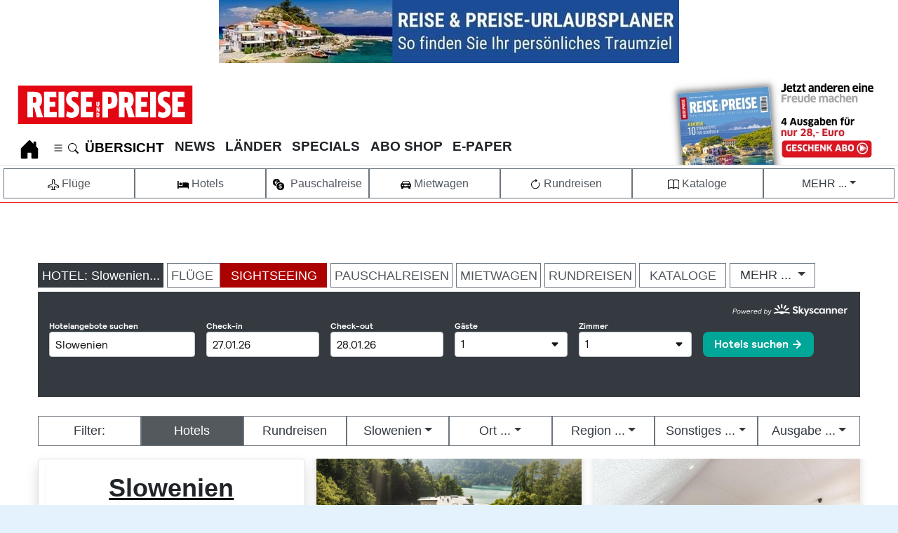

--- FILE ---
content_type: text/html; charset=utf-8
request_url: https://www.reise-preise.de/urlaub.html?land=Slowenien&data-destination-name=Slowenien
body_size: 27369
content:
<!DOCTYPE html><html lang=de dir=ltr><head><meta http-equiv=X-UA-Compatible content="IE=edge"><meta charset=utf-8><meta name=viewport content="width=device-width, initial-scale=1"><meta name=name content=agd-partner-manual-verification><meta name=seobility content=e22c15282f40d556f7e081c1cd675976><meta name=verification content=cc739ba6284e6217921c4e56c4c9ada1><meta name=msapplication-TileColor content=#da532c><meta name=theme-color content=#ffffff><meta name=description content="Buchen Sie günstige Pauschalreisen für Ihren Traumurlaub. Vergleichen Sie Angebote und sichern Sie sich Ihren perfekten Urlaub online"><meta name=generator content="Joomla! - Open Source Content Management"><link rel=preconnect href=https://www.googletagmanager.com><link rel=preconnect href=https://cdn.netpoint-media.de><title>Günstige Pauschalreisen - Ihr Traumurlaub zum besten Preis</title><link href=/favicon.ico rel=icon type=image/vnd.microsoft.icon><link href=/templates/reise-preise/css/reisepreise/colors_10.css?e33e91 rel=stylesheet version=1.0 priority=-100 media=all><style>.cloaked_email span:before{content:attr(data-ep-a)}.cloaked_email span:after{content:attr(data-ep-b)}img.cloaked_email{display:inline-block !important;vertical-align:middle;border:0}</style> <script type=application/json class="joomla-script-options new">{"joomla.jtext":{"MDL_MODALTXT_CLOSE":"schlie\u00dfen","MDL_MODALTXT_PREVIOUS":"zur\u00fcck","MDL_MODALTXT_NEXT":"weiter","RLTA_BUTTON_SCROLL_LEFT":"Scroll buttons to the left","RLTA_BUTTON_SCROLL_RIGHT":"Scroll buttons to the right","ERROR":"Fehler","MESSAGE":"Nachricht","NOTICE":"Hinweis","WARNING":"Warnung","JCLOSE":"Close","JOK":"OK","JOPEN":"Open"},"system.paths":{"root":"","rootFull":"https:\/\/www.reise-preise.de\/","base":"","baseFull":"https:\/\/www.reise-preise.de\/"},"csrf.token":"3bcbf55ddfbdee647f5d7df8ef2062b1","plg_system_schedulerunner":{"interval":300}}</script> <script type=application/ld+json>{"@context":"https:\/\/schema.org","@type":"BreadcrumbList","itemListElement":[{"@type":"ListItem","position":1,"item":{"@id":"https:\/\/www.reise-preise.de\/","name":"HOME"}},{"@type":"ListItem","position":2,"item":{"@id":"https:\/\/www.reise-preise.de\/urlaub.html","name":"Urlaubsservice - Die besten Reiseziele und unschlagbare Preise"}}]}</script><link rel=preload href=/templates/reise-preise/images/Reise-Preise-Logo.svg as=image type=image/svg+xml><link rel=canonical href='https://www.reise-preise.de/urlaub.html?land=Slowenien&data-destination-name=Slowenien'><style class=jchoptimize-image-attributes>img{max-width:100%;height:auto}</style><style class=jchoptimize-critical-css id=5179b313620864699f0efaafba94cebf8430e7aac15cc630800beb4ad68fd9af>:after,:before{box-sizing:border-box}.row{display:flex;flex-wrap:wrap;width:100%}body{display:flex;flex-direction:column}.container-banner{grid-area:banner}.container-sidebar-right{grid-area:side-r}.container-bottom-a{grid-area:bot-a}.container-bottom-b{grid-area:bot-b}.breadcrumb{display:flex;flex-wrap:wrap;list-style:none;margin-bottom:1rem;padding:0}.container-header nav{margin-top:.5em;padding:0}.container-header .mod-menu{color:#fff;flex:1 0 100%;list-style:none;margin:0;padding:0}@media (min-width:992px){.container-header .mod-menu{display:flex;flex:1 1 0%;flex-direction:row}}.container-header .mod-menu>li{position:relative}@media (min-width:992px){.container-header .mod-menu>li+li{margin-left:0.8rem}}.container-header .mod-menu>li>a,.container-header .mod-menu>li>span{font-family:var(--ueberschrift);position:relative;text-decoration:none !important;position:relative;text-decoration:none;font-weight:700}@media (min-width:992px){.container-header .mod-menu>li:after{background:0 0;bottom:0;content:"";display:block;height:2px;left:50%;margin:auto;opacity:.2;position:absolute;right:50%;transition:all .2s ease,background-color .2s ease}}p{margin-top:0;margin-bottom:1rem}.small,small{font-size:80%;font-weight:400}.bold,bold{font-weight:bolder}b,lead,strong{font-weight:bolder}hr{margin-top:1rem;margin-bottom:1rem;border:0;border-top:1px solid rgba(0,0,0,.1)}:root{--breakpoint-xs:0;--breakpoint-sm:428px;--breakpoint-md:820px;--breakpoint-lg:1024px;--breakpoint-xl:1300px;--breakpoint-maxsize:1500px}.container,.container-fluid,.container-lg,.container-md,.container-sm,.container-xl{margin-left:auto;margin-right:auto;padding-left:var(--gutter-x,.5em);padding-right:var(--gutter-x,.5em);width:100%}.container,.container-fluid,.container-lg,.container-md,.container-sm,.container-xl{margin-left:auto;margin-right:auto;padding-left:0;padding-right:0;width:100%}@media (max-width:767px){.container{max-width:100%}.h1,h1{font-size:1.5rem !important;padding-left:1rem;padding-right:1rem}.h2,h2{font-size:1.4rem;padding-left:1rem;padding-right:1rem}.bildlinks .h1,h1{font-size:1rem}b,lead,strong{font-size:1rem !important}p{padding-left:1rem;padding-right:1rem;margin-top:0;margin-bottom:1rem}}@media (min-width:428px){.container,.container-sm{max-width:100%}.offcanvas{max-width:100% !Important}}@media (min-width:428px){.offcanvas,.container,.container-md,.container-sm{max-width:100%}}@media (min-width:830px){.offcanvas,.container,.container-lg,.container-md,.container-sm{max-width:1100px}.offcanvas{max-width:1100px !Important}}@media (min-width:1200px){.container,.container-lg,.container-md,.container-sm,.container-xl{max-width:1300px}.offcanvas{max-width:1300px !Important}}@media (min-width:1600px){.container,.container-lg,.container-md,.container-sm,.container-xl{max-width:1300px}.offcanvas{max-width:1300px !Important}}@media print{body>div .shadow{box-shadow:0 0 0 transparent !important}.h1,h1{font-size:1.8rem}.h2,h2{font-size:1.6rem}.h3,h3{font-size:1.4rem}.h4,h4{font-size:1.3rem}b,lead,strong{font-size:1rem !important}p{font-size:1rem}.container{max-width:2481px}#Suchschlitz,#breadcrumb,#header,#portalmenue,#rp-small-scroll,.rp-desktop,.rp-mobil,div .banneritem,div.grid-child.container-sidebar-right,div>footer,div>ul.tags{display:none}}.col,.col-1,.col-10,.col-11,.col-12,.col-2,.col-3,.col-4,.col-5,.col-6,.col-7,.col-8,.col-9,.col-auto,.col-lg,.col-lg-1,.col-lg-10,.col-lg-11,.col-lg-12,.col-lg-2,.col-lg-3,.col-lg-4,.col-lg-5,.col-lg-6,.col-lg-7,.col-lg-8,.col-lg-9,.col-lg-auto,.col-md,.col-md-1,.col-md-10,.col-md-11,.col-md-12,.col-md-2,.col-md-3,.col-md-4,.col-md-5,.col-md-6,.col-md-7,.col-md-8,.col-md-9,.col-md-auto,.col-sm,.col-sm-1,.col-sm-10,.col-sm-11,.col-sm-12,.col-sm-2,.col-sm-3,.col-sm-4,.col-sm-5,.col-sm-6,.col-sm-7,.col-sm-8,.col-sm-9,.col-sm-auto,.col-xl,.col-xl-1,.col-xl-10,.col-xl-11,.col-xl-12,.col-xl-2,.col-xl-3,.col-xl-4,.col-xl-5,.col-xl-6,.col-xl-7,.col-xl-8,.col-xl-9,.col-xl-auto{position:relative;width:100%;padding-right:0;padding-left:0}.col{flex-basis:0;flex-grow:1;max-width:100%}.col-auto{flex:0 0 auto;width:auto;max-width:100%}.col-3{flex:0 0 24.33333%;max-width:24.33333%}.col-12{flex:0 0 100%;max-width:100%}@media (min-width:576px){.col-sm{flex-basis:0;flex-grow:1;max-width:100%}.col-sm-4{flex:0 0 33.33333%;max-width:33.33333%}.col-sm-6{flex:0 0 50%;max-width:50%}.col-sm-8{flex:0 0 66.66667%;max-width:66.66667%}}@media (min-width:768px){.col-md{flex-basis:0;flex-grow:1;max-width:100%}.col-md-3{flex:0 0 24.33333%;max-width:24.33333%}}.form-control{display:block;width:100%;height:calc(1.5em + .75rem + 2px);padding:.375rem .75rem;font-size:1rem;font-weight:400;line-height:1.5;color:#495057;background-color:#fff;background-clip:padding-box;border:1px solid #ced4da;border-radius:.25rem;transition:border-color .15s ease-in-out,box-shadow .15s ease-in-out}@media (prefers-reduced-motion:reduce){.form-control{transition:none}}.form-control::-ms-expand{background-color:transparent;border:0}.form-control:-moz-focusring{color:transparent;text-shadow:0 0 0 #495057}.form-control::placeholder{color:#6c757d;opacity:1}.btn{display:inline-block;font-weight:400;color:#212529;text-align:center;vertical-align:middle;user-select:none;background-color:transparent;border:1px solid transparent;padding:.375rem .75rem;font-size:1rem;line-height:1.5;border-radius:.25rem;transition:color .15s ease-in-out,background-color .15s ease-in-out,border-color .15s ease-in-out,box-shadow .15s ease-in-out;text-decoration:none}@media (prefers-reduced-motion:reduce){.btn{transition:none}}.btn:not(:disabled):not(.disabled){cursor:pointer}.btn-primary:not(:disabled):not(.disabled).active,.btn-primary:not(:disabled):not(.disabled):active,.show>.btn-primary.dropdown-toggle{color:#fff;background-color:#0062cc;border-color:#005cbf}.btn-primary:not(:disabled):not(.disabled).active:focus,.btn-primary:not(:disabled):not(.disabled):active:focus,.show>.btn-primary.dropdown-toggle:focus{box-shadow:0 0 0 .2rem rgba(38,143,255,.5)}.btn-secondary{color:#fff;background-color:#54595E;border-color:#6c757d}.btn-secondary:not(:disabled):not(.disabled).active,.btn-secondary:not(:disabled):not(.disabled):active,.show>.btn-secondary.dropdown-toggle{color:#fff;background-color:#545b62;border-color:#4e555b}.btn-secondary:not(:disabled):not(.disabled).active:focus,.btn-secondary:not(:disabled):not(.disabled):active:focus,.show>.btn-secondary.dropdown-toggle:focus{box-shadow:0 0 0 .2rem rgba(130,138,145,.5)}.btn-success{color:#fff;background-color:#176327;border-color:#176327}.btn-success:not(:disabled):not(.disabled).active,.btn-success:not(:disabled):not(.disabled):active,.show>.btn-success.dropdown-toggle{color:#fff;background-color:#1e7e34;border-color:#1c7430}.btn-success:not(:disabled):not(.disabled).active:focus,.btn-success:not(:disabled):not(.disabled):active:focus,.show>.btn-success.dropdown-toggle:focus{box-shadow:0 0 0 .2rem rgba(72,180,97,.5)}.btn-info:not(:disabled):not(.disabled).active,.btn-info:not(:disabled):not(.disabled):active,.show>.btn-info.dropdown-toggle{color:#fff;background-color:#117a8b;border-color:#10707f}.btn-info:not(:disabled):not(.disabled).active:focus,.btn-info:not(:disabled):not(.disabled):active:focus,.show>.btn-info.dropdown-toggle:focus{box-shadow:0 0 0 .2rem rgba(58,176,195,.5)}.btn-warning:not(:disabled):not(.disabled).active,.btn-warning:not(:disabled):not(.disabled):active,.show>.btn-warning.dropdown-toggle{color:#212529;background-color:#d39e00;border-color:#c69500}.btn-warning:not(:disabled):not(.disabled).active:focus,.btn-warning:not(:disabled):not(.disabled):active:focus,.show>.btn-warning.dropdown-toggle:focus{box-shadow:0 0 0 .2rem rgba(222,170,12,.5)}.btn-light{color:#212529;background-color:#f8f9fa;border-color:#f8f9fa}.btn-light:not(:disabled):not(.disabled).active,.btn-light:not(:disabled):not(.disabled):active,.show>.btn-light.dropdown-toggle{color:#212529;background-color:#dae0e5;border-color:#d3d9df}.btn-light:not(:disabled):not(.disabled).active:focus,.btn-light:not(:disabled):not(.disabled):active:focus,.show>.btn-light.dropdown-toggle:focus{box-shadow:0 0 0 .2rem rgba(216,217,219,.5)}.btn-dark{color:#fff;background-color:#343a40;border-color:#343a40}.btn-dark:not(:disabled):not(.disabled).active,.btn-dark:not(:disabled):not(.disabled):active,.show>.btn-dark.dropdown-toggle{color:#fff;background-color:#1d2124;border-color:#171a1d}.btn-dark:not(:disabled):not(.disabled).active:focus,.btn-dark:not(:disabled):not(.disabled):active:focus,.show>.btn-dark.dropdown-toggle:focus{box-shadow:0 0 0 .2rem rgba(82,88,93,.5)}.btn-outline-primary:not(:disabled):not(.disabled).active,.btn-outline-primary:not(:disabled):not(.disabled):active,.show>.btn-outline-primary.dropdown-toggle{color:#fff;background-color:#007bff;border-color:#007bff}.btn-outline-primary:not(:disabled):not(.disabled).active:focus,.btn-outline-primary:not(:disabled):not(.disabled):active:focus,.show>.btn-outline-primary.dropdown-toggle:focus{box-shadow:0 0 0 .2rem rgba(0,123,255,.5)}.btn-outline-secondary{color:#51575d;border-color:#6c757d}.btn-outline-secondary:not(:disabled):not(.disabled).active,.btn-outline-secondary:not(:disabled):not(.disabled):active,.show>.btn-outline-secondary.dropdown-toggle{color:#fff;background-color:#6c757d;border-color:#6c757d}.btn-outline-secondary:not(:disabled):not(.disabled).active:focus,.btn-outline-secondary:not(:disabled):not(.disabled):active:focus,.show>.btn-outline-secondary.dropdown-toggle:focus{box-shadow:0 0 0 .2rem rgba(108,117,125,.5)}.btn-outline-success:not(:disabled):not(.disabled).active,.btn-outline-success:not(:disabled):not(.disabled):active,.show>.btn-outline-success.dropdown-toggle{color:#fff;background-color:#28a745;border-color:#28a745}.btn-outline-success:not(:disabled):not(.disabled).active:focus,.btn-outline-success:not(:disabled):not(.disabled):active:focus,.show>.btn-outline-success.dropdown-toggle:focus{box-shadow:0 0 0 .2rem rgba(40,167,69,.5)}.btn-outline-info:not(:disabled):not(.disabled).active,.btn-outline-info:not(:disabled):not(.disabled):active,.show>.btn-outline-info.dropdown-toggle{color:#fff;background-color:#17a2b8;border-color:#17a2b8}.btn-outline-info:not(:disabled):not(.disabled).active:focus,.btn-outline-info:not(:disabled):not(.disabled):active:focus,.show>.btn-outline-info.dropdown-toggle:focus{box-shadow:0 0 0 .2rem rgba(23,162,184,.5)}.btn-outline-warning:not(:disabled):not(.disabled).active,.btn-outline-warning:not(:disabled):not(.disabled):active,.show>.btn-outline-warning.dropdown-toggle{color:#212529;background-color:#ffc107;border-color:#ffc107}.btn-outline-warning:not(:disabled):not(.disabled).active:focus,.btn-outline-warning:not(:disabled):not(.disabled):active:focus,.show>.btn-outline-warning.dropdown-toggle:focus{box-shadow:0 0 0 .2rem rgba(255,193,7,.5)}.btn-outline-light:not(:disabled):not(.disabled).active,.btn-outline-light:not(:disabled):not(.disabled):active,.show>.btn-outline-light.dropdown-toggle{color:#212529;background-color:#f8f9fa;border-color:#f8f9fa}.btn-outline-light:not(:disabled):not(.disabled).active:focus,.btn-outline-light:not(:disabled):not(.disabled):active:focus,.show>.btn-outline-light.dropdown-toggle:focus{box-shadow:0 0 0 .2rem rgba(248,249,250,.5)}.btn-outline-dark{color:#343a40;border-color:#343a40}.btn-outline-dark:not(:disabled):not(.disabled).active,.btn-outline-dark:not(:disabled):not(.disabled):active,.show>.btn-outline-dark.dropdown-toggle{color:#fff;background-color:#343a40;border-color:#343a40}.btn-outline-dark:not(:disabled):not(.disabled).active:focus,.btn-outline-dark:not(:disabled):not(.disabled):active:focus,.show>.btn-outline-dark.dropdown-toggle:focus{box-shadow:0 0 0 .2rem rgba(52,58,64,.5)}.btn-group-sm>.btn,.btn-sm{padding:.25rem .5rem;font-size:.875rem;line-height:1.5;border-radius:.2rem}.btn-block{display:block;max-width:100%}.btn-block+.btn-block{margin-top:.5rem}.collapse:not(.show){display:none}.dropdown{position:relative}.dropdown-toggle{white-space:nowrap}.dropdown-toggle::after{display:inline-block;margin-left:.255em;vertical-align:.255em;content:"";border-top:.3em solid;border-right:.3em solid transparent;border-bottom:0;border-left:.3em solid transparent}.dropdown-menu{position:absolute;top:100%;left:0;z-index:1000;display:none;float:left;min-width:10rem;padding:.5rem 0;margin:.125rem 0 0;font-size:1rem;color:#212529;text-align:left;list-style:none;background-color:#fff;background-clip:padding-box;border:1px solid rgba(0,0,0,.15);border-radius:.25rem}.dropdown-menu-right{right:0;left:auto}.dropdown-item{display:block;width:100%;padding:.25rem 1.5rem;clear:both;font-weight:400;color:#212529;text-align:inherit;white-space:nowrap;background-color:transparent;border:0}.dropdown-item.active,.dropdown-item:active{color:#fff;text-decoration:none;background-color:#007bff}.btn-group,.btn-group-vertical{position:relative;display:inline-flex;vertical-align:middle}.btn-group-vertical>.btn,.btn-group>.btn{position:relative;flex:1 1 auto}.btn-group-vertical>.btn.active,.btn-group-vertical>.btn:active,.btn-group-vertical>.btn:focus,.btn-group>.btn.active,.btn-group>.btn:active,.btn-group>.btn:focus{z-index:1}.btn-group>.btn-group:not(:first-child),.btn-group>.btn:not(:first-child){margin-left:-1px}.btn-group>.btn-group:not(:last-child)>.btn,.btn-group>.btn:not(:last-child):not(.dropdown-toggle){border-top-right-radius:0;border-bottom-right-radius:0}.btn-group>.btn-group:not(:first-child)>.btn,.btn-group>.btn:not(:first-child){border-top-left-radius:0;border-bottom-left-radius:0}.btn-group-toggle>.btn,.btn-group-toggle>.btn-group>.btn{margin-bottom:0}.custom-control-input:not(:disabled):active~.custom-control-label::before{color:#fff;background-color:#b3d7ff;border-color:#b3d7ff}.nav{display:flex;flex-wrap:wrap;padding-left:0;margin-bottom:0;list-style:none}.nav-link{display:block;padding:0 0 4px 0}.navbar{position:relative;display:flex;flex-wrap:wrap;align-items:center;justify-content:space-between;padding:0 0 0 2px;font-family:var(--ueberschrift);font-size:19px}.navbar-nav,.navbar-nav>ul{padding-left:0 !important;padding-top:0 !important}.navbar-nav,.navbar-nav>ul{display:flex;flex-direction:column;padding-left:0;margin-bottom:0;list-style:none}.navbar-collapse{flex-basis:100%;flex-grow:1;align-items:center}.navbar-toggler{padding:.25rem .75rem;font-size:1.25rem;line-height:1;background-color:transparent;border:1px solid transparent;border-radius:.25rem}@media (min-width:992px){.navbar-expand-lg{flex-flow:row nowrap;justify-content:flex-start}.navbar-expand-lg .navbar-nav{flex-direction:row}.navbar-expand-lg .navbar-collapse{display:flex !important;flex-basis:auto}.navbar-expand-lg .navbar-toggler{display:none}}.card>hr{margin-right:0;margin-left:0}.card>.list-group{border-top:inherit;border-bottom:inherit}.card>.list-group:first-child{border-top-width:0;border-top-left-radius:calc(.25rem - 1px);border-top-right-radius:calc(.25rem - 1px)}.card>.list-group:last-child{border-bottom-width:0;border-bottom-right-radius:calc(.25rem - 1px);border-bottom-left-radius:calc(.25rem - 1px)}.card>.card-header+.list-group,.card>.list-group+.card-footer{border-top:0}.card-body{flex:1 1 auto;min-height:1px;padding:1.25rem}.card-link:hover{text-decoration:none}.card-link+.card-link{margin-left:1.25rem}.card-header{padding:.75rem 1.25rem;margin-bottom:0;background-color:rgba(0,0,0,.03);border-bottom:1px solid rgba(0,0,0,.125)}.card-header:first-child{border-radius:calc(.25rem - 1px) calc(.25rem - 1px) 0 0}.card-footer{padding:.75rem 1.25rem;background-color:rgba(0,0,0,.03);border-top:1px solid rgba(0,0,0,.125)}.card-footer:last-child{border-radius:0 0 calc(.25rem - 1px) calc(.25rem - 1px)}.card-img,.card-img-bottom,.card-img-top{flex-shrink:0;width:100%}.card-img,.card-img-top{border-top-left-radius:calc(.25rem - 1px);border-top-right-radius:calc(.25rem - 1px)}.card-img,.card-img-bottom{border-bottom-right-radius:calc(.25rem - 1px);border-bottom-left-radius:calc(.25rem - 1px)}.card-deck .card{margin-bottom:10px}@media (min-width:576px){.card-deck{display:flex;flex-flow:row wrap;margin-right:-10px;margin-left:-10px}.card-deck .card{flex:1 0 0%;margin-right:10px;margin-bottom:0;margin-left:10px}}.card-group>.card{margin-bottom:10px}@media (min-width:576px){.card-group{display:flex;flex-flow:row wrap}.card-group>.card{flex:1 0 0%;margin-bottom:0}.card-group>.card+.card{margin-left:0;border-left:0}.card-group>.card:not(:last-child){border-top-right-radius:0;border-bottom-right-radius:0}.card-group>.card:not(:last-child) .card-header,.card-group>.card:not(:last-child) .card-img-top{border-top-right-radius:0}.card-group>.card:not(:last-child) .card-footer,.card-group>.card:not(:last-child) .card-img-bottom{border-bottom-right-radius:0}.card-group>.card:not(:first-child){border-top-left-radius:0;border-bottom-left-radius:0}.card-group>.card:not(:first-child) .card-header,.card-group>.card:not(:first-child) .card-img-top{border-top-left-radius:0}.card-group>.card:not(:first-child) .card-footer,.card-group>.card:not(:first-child) .card-img-bottom{border-bottom-left-radius:0}}.card-columns .card{margin-bottom:.75rem}@media (max-width:576px){.card-columns{column-gap:1.25rem;orphans:1;widows:1}.card-columns .card{display:inline-block;width:inherit}}.list-group-item-action:active{color:#212529;background-color:#e9ecef}.close{float:right;font-size:1.5rem;font-weight:700;line-height:1;color:#000;text-shadow:0 1px 0 #fff;opacity:.5}.bg-light{background-color:#f8f9fa !important}.bg-white{background-color:#fff !important}.border{border:1px solid #dee2e6 !important}.border-top{border-top:1px solid #dee2e6 !important}.border-bottom{border-bottom:1px solid #dee2e6 !important}.border-0{border:0 !important}.border-top-0{border-top:0 !important}.border-right-0{border-right:0 !important}.border-left-0{border-left:0 !important}.border-light{border-color:#f8f9fa !important}.rounded-0{border-radius:0 !important}.clearfix::after{display:block;clear:both;content:""}.d-none{display:none !important}.d-inline{display:inline !important}.d-inline-block{display:inline-block !important}.d-block{display:block !important}.d-flex{display:flex !important}.d-inline-flex{display:inline-flex !important}@media (min-width:576px){.d-sm-none{display:none !important}.d-sm-inline{display:inline !important}.d-sm-block{display:block !important}}@media (min-width:768px){.d-md-none{display:none !important}.d-md-inline{display:inline !important}.d-md-inline-block{display:inline-block !important}.d-md-block{display:block !important}}@media (min-width:992px){.d-lg-none{display:none !important}.d-lg-block{display:block !important}}@media (min-width:1200px){.d-xl-inline{display:inline !important}}@media print{.d-print-none{display:none !important}.d-print-block{display:block !important}}.flex-row{flex-direction:row !important}.flex-wrap{flex-wrap:wrap !important}.justify-content-between{justify-content:space-between !important}.align-items-end{align-items:flex-end !important}.overflow-auto{overflow:auto !important}.overflow-hidden{overflow:hidden !important}.position-relative{position:relative !important}.position-absolute{position:absolute !important}.position-sticky{position:sticky !important}.shadow{box-shadow:0 .5rem 1rem rgba(0,0,0,.15) !important}.h-100{height:100% !important}.m-0{margin:0 !important}.mt-0,.my-0{margin-top:0 !important}.mr-0,.mx-0{margin-right:0 !important}.mb-0,.my-0{margin-bottom:0 !important}.ml-0,.mx-0{margin-left:0 !important}.mt-1,.my-1{margin-top:.25rem !important}.mb-1,.my-1{margin-bottom:.25rem !important}.m-2{margin:.5rem !important}.mt-2,.my-2{margin-top:.5rem !important}.mr-2,.mx-2{margin-right:.5rem !important}.mb-2,.my-2{margin-bottom:.5rem !important}.ml-2,.mx-2{margin-left:.5rem !important}.mt-3,.my-3{margin-top:1rem !important}.mr-3,.mx-3{margin-right:1rem !important}.mb-3,.my-3{margin-bottom:1rem !important}.ml-3,.mx-3{margin-left:1rem !important}.mr-4,.mx-4{margin-right:1.5rem !important}.mb-4,.my-4{margin-bottom:1.5rem !important}.ml-4,.mx-4{margin-left:1.5rem !important}.p-0{padding:0 !important}.pt-0,.py-0{padding-top:0 !important}.pr-0,.px-0{padding-right:0 !important}.pb-0,.py-0{padding-bottom:0 !important}.pl-0,.px-0{padding-left:0 !important}.p-1{padding:.25rem !important}.pt-1,.py-1{padding-top:.25rem !important}.pr-1,.px-1{padding-right:.25rem !important}.pb-1,.py-1{padding-bottom:.25rem !important}.pl-1,.px-1{padding-left:.25rem !important}.p-2{padding:.5rem !important}.pt-2,.py-2{padding-top:.5rem !important}.pr-2,.px-2{padding-right:.5rem !important}.pb-2,.py-2{padding-bottom:.5rem !important}.pl-2,.px-2{padding-left:.5rem !important}.p-3{padding:1rem !important}.pr-3,.px-3{padding-right:1rem !important}.pb-3,.py-3{padding-bottom:1rem !important}.pl-3,.px-3{padding-left:1rem !important}.pl-4,.px-4{padding-left:1.5rem !important}.mt-auto,.my-auto{margin-top:auto !important}.mr-auto,.mx-auto{margin-right:auto !important}.mb-auto,.my-auto{margin-bottom:auto !important}.ml-auto,.mx-auto{margin-left:auto !important}@media (min-width:576px){.mt-sm-0,.my-sm-0{margin-top:0 !important}.p-sm-2{padding:.5rem !important}.pl-sm-3,.px-sm-3{padding-left:1rem !important}.pr-sm-4,.px-sm-4{padding-right:1.5rem !important}.pl-sm-4,.px-sm-4{padding-left:1.5rem !important}}@media (min-width:768px){.mt-md-0,.my-md-0{margin-top:0 !important}.mb-md-0,.my-md-0{margin-bottom:0 !important}.ml-md-3,.mx-md-3{margin-left:1rem !important}.mt-md-4,.my-md-4{margin-top:1.5rem !important}.mb-md-4,.my-md-4{margin-bottom:1.5rem !important}.ml-md-4,.mx-md-4{margin-left:1.5rem !important}.pl-md-0,.px-md-0{padding-left:0 !important}.pt-md-1,.py-md-1{padding-top:.25rem !important}.p-md-4{padding:1.5rem !important}.pr-md-4,.px-md-4{padding-right:1.5rem !important}.mr-md-auto,.mx-md-auto{margin-right:auto !important}.mb-md-auto,.my-md-auto{margin-bottom:auto !important}.ml-md-auto,.mx-md-auto{margin-left:auto !important}}@media (min-width:1200px){.pr-xl-4,.px-xl-4{padding-right:1.5rem !important}}.text-truncate{overflow:hidden;text-overflow:ellipsis;white-space:nowrap}.text-right{text-align:right !important}.text-center{text-align:center !important}.font-weight-bold{font-weight:700 !important}.text-white{color:#fff !important}.text-dark{color:#343a40 !important}.text-decoration-none{text-decoration:none !important}a{color:#000}#blog_item>a,#rpitemfestehoehe>lead,#rpitemfestehoehe>strong,.rpitemfestehoehe>lead,.rpitemfestehoehe>strong,.beitrag.full>a,div.beitrag>div>a,div.card>a,li.nav-item>a{color:var(--rp-schrift-farbe)}:active,:focus,:hover,:visited{outline:0 !important}.btn.active,.btn:active,.btn:focus{background-image:none;outline:0;-webkit-box-shadow:none;box-shadow:none}input::-webkit-inner-spin-button,input::-webkit-outer-spin-button{-webkit-appearance:none;margin:0}.rp-header .navbar{padding:20px 0 15px 5px}.rp-header .navbar-toggler{margin-top:8px;margin-left:1rem;padding:4px 8px 3px;border:1px solid #999;align-self:center;display:inline-flex}.rp-header .navbar .nav-item{margin-right:0;padding:0}.rp-header .navbar .nav-link,.rp-header .navbar a{padding:0 0 4px 0;font-family:var(--ueberschrift);font-size:19px;white-space:nowrap;text-decoration:none !important;display:block !important}.rp-header .navbar .nav-item{margin-right:0 !important;padding:0 !important;font-family:var(--ueberschrift) !important}.rp-footer{margin-top:20px;padding-bottom:10px;background-color:#f6f6f6}.rp-footer>.row:nth-of-type(1)>[class^=col]{background-color:#fff}.rp-footer>.row:nth-of-type(1)>[class^=col]:nth-of-type(2){font-family:var(--ueberschrift);font-size:22px;color:var(--rp-logo-red);background-color:#fff}.rp-footer>.row:nth-of-type(2)>[class^=col]{font-family:var(--ueberschrift);color:#fff;white-space:nowrap;background-color:var(--rp-logo-red)}.rp-footer>.row:nth-of-type(2)>[class^=col]:nth-of-type(2){font-size:1.56rem;font-weight:500}.rp-footer>.row:nth-of-type(2)>[class^=col]:nth-of-type(3){padding-bottom:2px;font-size:1rem}.rp-footer>.row:nth-of-type(2)>[class^=col]:nth-of-type(4){font-size:1.56rem;font-weight:500}.rp-footer>.row:nth-of-type(2)>[class^=col]:nth-of-type(4) a{color:#fff}.rp-footer>.row:nth-of-type(4)>[class^=col]:nth-of-type(2){font-size:13px;border-top:1px solid #999}.rp-footer .navbar-nav .nav-header:before{margin-right:10px;position:absolute;top:4px;left:-10px;content:"";color:var(--rp-logo-red);border-left:3px solid var(--rp-logo-red);height:17px}.rp-footer .navbar-nav .nav-header{font-family:var(--ueberschrift);font-size:18px;text-transform:uppercase;color:#000;font-weight:500;position:absolute;top:0}@media (min-width:992px){.rp-header .navbar{margin-top:0;padding:0 0 0 2px}.rp-header .navbar .nav-item{border-bottom:9px solid #fff}}.card-h-100>.card,.card-h-100>.card>a>div>img{height:100px;max-height:100%;background-color:coral}.card:hover{text-decoration:none;transform:scale(.99);transition:all .1s}.shop+.card img{object-fit:none;object-position:center;width:100%;height:150px}.card .fto,.card .img_caption{display:none}.beitrag .card{width:100%;object-fit:cover;opacity:1;text-decoration:none}.beitrag .card .einleitung,.beitrag lead,.beitrag strong{display:none}.beitrag .card .einleitung,.beitrag lead,.beitrag strong{margin:0;padding:0 .5rem .5rem 0;display:none}.beitrag.full .card>.einleitung,.beitrag.full .card>lead,.beitrag.full .card>strong{font-weight:400;position:relative;top:-5rem;padding:0 0 0 10px !important;display:block;overflow:hidden;display:-webkit-box;-webkit-box-orient:vertical;-webkit-line-clamp:4;height:4em}.beitrag .card img,.beitrag .card>img.caption{max-height:220px;object-fit:cover;object-position:center center !important}.beitrag .card .h1info>span:first-child,.beitrag .card .h1planen>span:first-child{text-decoration:none;color:#fff;background-color:var(--rp-logo-red);text-transform:uppercase;font-size:18px;line-height:1.3rem;display:inline-block;position:relative;padding:0 1rem .2rem 10px;margin:0;overflow:hidden;text-overflow:ellipsis;white-space:nowrap;width:100%}.beitrag .card .h1info>span:nth-child(2),.beitrag .card .h1planen>span:nth-child(2){text-decoration:none;opacity:1;border-style:solid;padding:.5rem .5rem .5rem 10px;margin:0;display:block;position:relative;border-style:none;display:flex;align-items:center}.beitrag .card .h1info>span:first-child,.beitrag .card .h1planen>span:first-child{padding-top:5px;overflow:hidden;text-overflow:ellipsis}.itemscroll.card{background-color:var(--rp-gray-light-41) !important;height:300px;width:100%}.itemscroll.card .caption,.itemscroll.card img.caption,.itemscroll.card img{height:180px !important;max-height:100% !important;margin:0;width:100% !important;max-width:340px !important}img,svg{vertical-align:top;height:auto;width:auto}.cols-1{column-count:1}.cols-md-3{column-count:3 !important}@media only screen and (max-width:575px){.cols-md-2,.cols-md-3{column-count:1 !important}}.card h1.h1info span:first-child,.card h1.h1planen span:first-child,.card h2.h1info span:first-child,.card h2.h1planen span:first-child,.card h3.h1info span:first-child,.card h3.h1planen span:first-child,.category-view .make div.little h1.h1planen span:first-child,.category-view .make div.little h2.h1planen span:first-child,.category-view .make div.little h3.h1planen span:first-child{font-family:var(--ueberschrift);display:inline-block;background:0 0 !important;text-transform:uppercase;font-size:1rem;margin:0;padding:1rem 1rem 0 10px;line-height:100%;color:#545454 !important;font-weight:700}.card h1.h1info span:last-child,.card h1.h1planen span:last-child,.card h2.h1info span:last-child,.card h2.h1planen span:last-child,.card h3.h1info span:last-child,.card h3.h1planen span:last-child{font-family:var(--ueberschrift);height:inherit;line-height:100%;line-height:100%;margin-top:0;display:flex;align-items:center}.article-view .make div.little lead,.article-view .make div.little strong,.category-view .card lead,.category-view .card strong{font-family:var(--lauftext);top:inherit;bottom:0;font-weight:400;line-height:1.5rem !important;overflow:hidden;width:100%;padding:0 10px 5px 10px;margin-bottom:10px !important;margin-left:0 !important;margin-top:6px;display:-webkit-box;-webkit-line-clamp:4;height:inherit;-webkit-box-orient:vertical}.card lead,.card strong{color:var(--rp-schrift-farbe);font-weight:normal;line-height:normal;font-family:var(--lauftext);padding:0.5rem 0 0 0.5rem}.card h1.h1info span:last-child,.card h1.h1planen span:last-child,.card h2.h1info span:last-child,.card h2.h1planen span:last-child,.card h3.h1info span:last-child,.card h3.h1planen span:last-child{padding:0.5rem 0 0 0rem}.category-view .card img{height:180px}.banneritem img,.banneritem svg{max-width:100%;width:auto;height:auto;margin-top:auto;margin-bottom:auto}footer>div>div>div.col>div>div>ul>li.nav-item{padding:5px 5px 5px 5px !important}footer>div>div>div.col>div>div>ul>li.nav-item>a{text-decoration:none}#artikel-plus-liste .beitrag .card .h1info>span:first-child,#artikel-plus-liste .beitrag .card .h1planen>span:first-child,#artikel-plus-liste.beitrag .card .h1info>span:first-child #artikel-plus-liste .item .card .h1info>span:first-child{display:inline-block;background:0 0 !important;color:#fff;text-transform:uppercase;margin:0;padding:10px 0 0 10px;line-height:100%;color:#727272 !important;font-weight:700;top:inherit !important}#artikel-plus-liste .beitrag .card h1.h1info span:last-child,#artikel-plus-liste .beitrag .card h1.h1planen span:last-child,#artikel-plus-liste .beitrag .card h2.h1info span:last-child,#artikel-plus-liste .beitrag.card h2.h1planen span:last-child{height:inherit;line-height:110%;padding-left:10px;margin-top:0;display:flex;align-items:center}#artikel-plus-liste .beitrag .card lead,#artikel-plus-liste .beitrag .card strong,#artikel-plus-liste .beitrag div.little lead,#artikel-plus-liste .beitrag div.little strong{top:inherit !important;bottom:0 !important;border-left-style:none;font-weight:400;height:inherit !important;line-height:105%;overflow:hidden;width:100%;margin-bottom:10px !important;margin-left:0 !important;display:block;margin-top:6px;display:-webkit-box;-webkit-line-clamp:inherit;-webkit-box-orient:vertical;padding:0 10px 1rem 10px}#artikel-plus-liste .beitrag div #steuerung,#artikel-plus-liste .beitrag p.img_caption,#artikel-plus-liste .bildlinks div #steuerung,#artikel-plus-liste .bildlinks lead,#artikel-plus-liste .bildlinks p,#artikel-plus-liste .bildlinks p.img_caption,#artikel-plus-liste .bildlinks strong{display:none !important;padding:0 !important}#artikel-plus-liste .bildlinks .card img{width:33%;height:100%;object-fit:cover !important;object-position:center bottom;margin-right:0.5rem !important;margin-left:2%;float:left}#artikel-plus-liste .beitrag .card>img.caption,.beitrag .card img{height:220px !important;width:100% !important;max-height:100% !important;object-fit:cover;object-position:center center}#artikel-plus-liste .bildlinks .card h2{font-size:1.5rem;margin:0}#artikel-plus-liste .bildlinks .card h1{font-size:1.25rem !important;margin:0}#artikel-plus-liste .bildlinks .card .h1info,#artikel-plus-liste .bildlinks .card .h1planen{padding:0}#artikel-plus-liste .bildlinks .card .h1info>span:first-child,#artikel-plus-liste .bildlinks .card .h1info>span:first-child>span:nth-child(2),#artikel-plus-liste .bildlinks .card .h1planen>span:first-child,#artikel-plus-liste .bildlinks .card .h1planen>span:first-child>span:nth-child(2){position:relative;top:0;padding-top:0 !important;display:block;text-transform:uppercase;margin-bottom:5px;width:100%;white-space:nowrap;text-overflow:ellipsis;font-size:0.9rem}#artikel-plus-liste .bildlinks .card .h1info>span:first-child,#artikel-plus-liste .bildlinks .card .h1planen>span:first-child{margin:5px 0 0 0 !important;padding:0 0 0 3px !important}#artikel-plus-liste .bildlinks .card .h1info>span:nth-child(2),#artikel-plus-liste .bildlinks .card .h1planen>span:nth-child(2){position:relative;top:0;display:block;line-height:100%;height:3.5rem !important;align-items:center;display:flex;color:var(--rp-black-light-28);margin:0 0 0 0 !important;padding:0 0 0 3px !important;font-size:1rem}#artikel-plus-liste .bildlinks .card .einleitung,#artikel-plus-liste .bildlinks .card .lead,#artikel-plus-liste .bildlinks .card .strong,#artikel-plus-liste .bildlinks .card>span .lead,#artikel-plus-liste .bildlinks .card>span .strong{display:none}#artikel-plus-liste .bildlinks:nth-child(even){background:#f0f0f0}#artikel-liste .beitrag .card>img.caption,.beitrag .card img{max-height:220px !Important;object-fit:cover;object-position:center bottom}:root{--offcanvas-zindex:4000;--offcanvas-width:300px;--offcanvas-height:100vh;--offcanvas-padding-x:0;--offcanvas-padding-y:0;--offcanvas-color:#000;--offcanvas-bg:#fff;--offcanvas-border-width:1px;--offcanvas-border-color:#ddd;--offcanvas-box-shadow:0 0.5rem 1rem rgba(0,0,0,0.15);--offcanvas-transition:transform 0.3s ease-in-out;--offcanvas-title-line-height:1.2}.offcanvas-start{top:0;left:0;width:var(--offcanvas-width);border-right:var(--offcanvas-border-width) solid var(--offcanvas-border-color);transform:translateX(-100%)}.offcanvas-end{top:0;right:0;width:var(--offcanvas-width);border-left:var(--offcanvas-border-width) solid var(--offcanvas-border-color);transform:translateX(100%)}.offcanvas-top{top:0;right:0;left:0;height:var(--offcanvas-height);max-height:100%;border-bottom:var(--offcanvas-border-width) solid var(--offcanvas-border-color);transform:translateY(-100%)}.offcanvas-bottom{right:0;left:0;height:var(--offcanvas-height);max-height:100%;border-top:var(--offcanvas-border-width) solid var(--offcanvas-border-color);transform:translateY(100%)}.offcanvas.showing,.offcanvas.show:not(.hiding){transform:none}.offcanvas.showing,.offcanvas.hiding,.offcanvas.show{visibility:visible}.offcanvas-backdrop{position:fixed;top:0;right:0;bottom:0;left:0;z-index:99;background-color:rgba(0,0,0,0.5)}.offcanvas-header{display:flex;align-items:center;justify-content:space-between;padding:var(--offcanvas-padding-y) var(--offcanvas-padding-x)}.offcanvas-header .btn-close{padding:calc(var(--offcanvas-padding-y) * 0.5) calc(var(--offcanvas-padding-x) * 0.5);margin-top:calc(-0.5 * var(--offcanvas-padding-y));margin-right:calc(-0.5 * var(--offcanvas-padding-x));margin-bottom:calc(-0.5 * var(--offcanvas-padding-y))}.offcanvas-title{margin-bottom:0;line-height:var(--offcanvas-title-line-height)}.offcanvas-body{flex-grow:1;padding:var(--offcanvas-padding-y) var(--offcanvas-padding-x);overflow-y:auto}.offcanvas{display:none}.offcanvas.show{display:block}.offcanvas.hiding,.offcanvas.show,.offcanvas.showing{visibility:visible}.offcanvas.show:not(.hiding),.offcanvas.showing{transform:none}.offcanvas.offcanvas-start{top:0;left:0;width:90%;max-width:var(--bs-offcanvas-width) !Important;border-right:var(--bs-offcanvas-border-width) solid var(--bs-offcanvas-border-color);transform:translateX(-100%)}.offcanvas{position:fixed;bottom:0;z-index:var(--bs-offcanvas-zindex);display:flex;flex-direction:column;max-width:100%;color:var(--bs-offcanvas-color);visibility:hidden;background-color:white;background-clip:padding-box;outline:0;transition:var(--bs-offcanvas-transition)}.offcanvas,.offcanvas-lg,.offcanvas-md,.offcanvas-sm,.offcanvas-xl,.offcanvas-xxl{--bs-offcanvas-zindex:5000;--bs-offcanvas-width:400px;--bs-offcanvas-height:30vh;--bs-offcanvas-padding-x:1rem;--bs-offcanvas-padding-y:1rem;--bs-offcanvas-color:var(--bs-body-color);--bs-offcanvas-bg:var(--bs-body-bg);--bs-offcanvas-border-width:var(--bs-border-width);--bs-offcanvas-border-color:var(--bs-border-color-translucent);--bs-offcanvas-box-shadow:0 0.125rem 0.25rem rgba(0,0,0,0.075);--bs-offcanvas-transition:transform 0.3s ease-in-out;--bs-offcanvas-title-line-height:1.5}.offcanvas ul>div>li,.offcanvas ul li{border-bottom:1px solid grey;width:100%;padding:1rem 0.5rem 1rem 0.5rem}.offcanvas ul>div>li>a,.offcanvas ul>a,.offcanvas ul>li>a{text-decoration:none}.offcanvas .mod-menu__heading.nav-header{font-family:var(--ueberschrift);font-size:1.2rem;font-weight:700}@media screen and (max-width:500px){.card h1.h1info span:first-child,.card h1.h1planen span:first-child,.card h2.h1info span:first-child,.card h2.h1planen span:first-child,.card h3.h1info span:first-child,.card h3.h1planen span:first-child,.category-view .make div.little h1.h1planen span:first-child,.category-view .make div.little h2.h1planen span:first-child,.category-view .make div.little h3.h1planen span:first-child{padding:1rem 1rem 0 0px}}svg.bi{width:.875rem;height:.875rem;vertical-align:middle;line-height:1.5}.ContentADPromo	div .card lead{top:0 !Important;position:relative;padding:0 0px 0 20px !Important;padding-bottom:0px !Important;margin-bottom:0px !Important;font-weight:normal;display:-webkit-box !important;-webkit-line-clamp:7;-webkit-box-orient:vertical;height:inherit;overflow:hidden;line-height:normal !important}p a,linkblau,li a{color:#0654a7;text-decoration:none;font-weight:bold}img[loading="lazy"][src*="aktuelle_ausgabe_200.png"]{max-width:200px;width:auto}.card .img,p:has(>img){margin:0 !important}@keyframes load{0%,100%,80%{box-shadow:0 2.5em 0 -.8333em}40%{box-shadow:0 2.5em 0 0}}@keyframes load{0%,100%,80%{box-shadow:0 2.5em 0 -.8333em}40%{box-shadow:0 2.5em 0 0}}</style><style>.jchoptimize-reduce-dom{min-height:200px}</style> </head><body class="mt-0 rp-page bg-white shadow site com_content wrapper-static view-article no-layout no-task itemid-476" style="color:black; max-width: 1300px; margin: 0 auto; font-size: 18px"><div id=system-message-container aria-live=polite></div><div id=print-header class="d-none d-sm-none d-print-block clearfix"><hr class="p-0 m-0"><div class="py-0 row"><div class=col> </div> </div><hr class="p-0 m-0 mb-4"><p><small> https://www.reise-preise.de/urlaub.html</small></p></div><div class="container-topbar ad-top-leaderboard mx-auto" style="max-height: 90px; max-width: 100%;"><div class="lhpeagersofort mod-banners bannergroup" style=height:90px;> <a href=/component/banners/click/26.html target=_blank rel="noopener noreferrer" title="Urlaubsplaner 656 x 90"> <img src="https://www.reise-preise.de/images/banner/rpn_pauschalreise_656_x_90.webp?ver=4bcf2161389e61283f61ed40f4deb80f?vers=1703111691" alt="Urlaubsplaner - wohin reise in welchem Monat" decoding=async loading=eager fetchpriority=high style=object-fit:contain height=90 width=656> </a> </div></div><header><style>.rp-logo-img{display:block;max-height:55px;width:auto;height:auto;max-width:100%;object-fit:contain}.rp-logo-picture{display:block;width:100%;height:55px;max-width:300px;aspect-ratio:300 / 125;object-fit:contain}.header-right>img{display:block;width:300px;height:125px;aspect-ratio:300 / 125;object-fit:contain}.responsive-bg{background-color:transparent}@media (max-width:991.98px){.responsive-bg{background-color:var(--rp-logo-red)}}</style><div class="header container-header rp-header rp-desktop px-0 pt-0 pt-md-1 row m-0 overflow-hidden justify-content-between responsive-bg"><div class="col d-none d-block pl-0 responsive-bg"> <a class="m-0 d-flex flex-row mt-0 mt-md-4" title="REISE & PREISE Home Page" href=https://www.reise-preise.de> <img class="rp-logo-img rp-logo-picture" src=/templates/reise-preise/images/Reise-Preise-Logo.svg onerror="this.onerror=null;this.src='/templates/reise-preise/images/Reise-Preise-Logo.png';" alt="REISE & PREISE Logo" decoding=async loading=eager fetchpriority=high> </a> <nav class="row d-none d-lg-block navbar navbar-expand-lg pl-4"><div class="collapse navbar-collapse mt-3" style="line-height: 1.5rem;" id=navbarSupportedContent> <a href=/ title="REISE & PREISE Home Page" class="nav-link pr-3 border-right-0 border-left-0 border-top-0 rounded-0"> <span class=icon-home aria-hidden=true></span> </a> <div class="nav-item navbar-toggler ml-0 nav-link mt-0 border-right-0 border-left-0 border-top-0 rounded-0" data-bs-toggle=offcanvas data-bs-target=#uebersichtmenue> <span class=icon-menu aria-hidden=true></span> <span class=icon-search aria-hidden=true></span> <span class="pl-1 d-none d-md-inline-block" style="font-weight: 700; margin-right: 0.8rem;">ÜBERSICHT</span> </div><ul class="mod-menu mod-list nav navbar-nav mr-auto"> <li class="nav-item item-453"> <a href=/news.html>NEWS</a></li><li class="nav-item item-133"> <a href=/reiseberichte.html title=lhp_Title-Attribut_für_Menülink>LÄNDER</a></li><li class="nav-item item-492"><a href=/traumurlaub.html>SPECIALS</a></li><li class="nav-item item-493"><a href=/abo-einzelhefte-shop.html>ABO SHOP</a></li><li class="nav-item item-507"><a href=https://www.yumpu.com/kiosk/reisepreise>E-PAPER</a></li></ul></div></nav> </div><div class="header-right col-md d-none d-lg-block p-0 mt-auto pr-xl-4 pt-2" style="max-width: 300px;"><div class="lhpeagersofort mod-banners bannergroup" style=width:300px;height:125px;> <a href=/component/banners/click/206.html target=_blank rel="noopener noreferrer" title="Geschankabo_header-right 300x125"> <img src="https://www.reise-preise.de/images/banner/aktuelle-ausgabe/abo_geschenk_300x125.webp?ver=1d3467e68ea76dc0c61e697c7b33bef7?vers=1766492396" alt="Geschenk Abo bestellen" decoding=async loading=eager fetchpriority=high style=object-fit:contain width=300 height=125> </a> </div></div><div class="header-right col-auto d-block d-lg-none p-0 mt-auto pr-1 pr-md-4"> <button class="border m-2 py-1 px-2 btn btn-light" style="z-index: 3000;" type=button data-bs-toggle=offcanvas data-bs-target=#uebersichtmenue> <span class=icon-menu aria-hidden=true></span> <span class=icon-search aria-hidden=true></span> <span class="d-inline-block pl-1">MENÜ</span> </button> </div> </div> </header><style>.head-subline{background-color:var(--rp-header-bg) !important;border-bottom-color:var(--rp-logo-red) !important}#sticky-subline{position:fixed;bottom:0;left:0;right:0;display:none;z-index:9999999;background-color:var(--rp-header-bg);padding:0.5rem 0;box-shadow:0 -4px 8px rgba(0,0,0,0.1)}.floor-ad{position:fixed;bottom:-100px;width:100%;background-color:transparent;box-shadow:0 -2px 10px rgba(0,0,0,0.2);text-align:center;padding:0px;z-index:9999999;display:none;transition:bottom 1.5s ease}.floor-ad.show{bottom:0;display:block}.floor-ad img{max-width:100%;height:auto;max-height:200px}.floor-ad button{position:absolute;right:20px;top:10px;background-color:transparent;border:none;font-size:60px;cursor:pointer}</style><div id=top-subline class="head-subline p-1 mb-2 border-top border-bottom d-flex flex-wrap"><div id=backBtnTop role=button class="bskyfluege col btn rounded-0 btn-sm btn-outline-secondary py-2 d-inline d-md-none">←</div> <a href=/buchen-vergleichen/skyscanner.html role=button class="bskyfluege col d-inline btn rounded-0 btn-sm py-2 btn-outline-secondary"><i class="icon-airplane d-none d-xl-inline"></i> Flüge</a> <a href=/urlaub.html class="col d-inline btn btn-outline-secondary rounded-0 btn-sm py-2"><i class="bskyhotels icon-h-square d-none d-xl-inline"></i> Hotels</a> <a href=/urlaub-buchen/pauschalreise.html class="bskypauschal col-auto d-none d-md-inline btn btn-outline-secondary rounded-0 btn-sm py-2"><i class="icon-currency-exchange pr-1 d-none d-xl-inline"></i> Pauschalreise</a> <a href=/urlaub-buchen/pauschalreise.html class="bskypauschal col-auto d-inline d-md-none btn btn-outline-secondary rounded-0 btn-sm py-2"><i class="icon--currency-exchange pr-1 d-none d-xl-inline"></i> Pauschal</a> <a href=/urlaub-buchen/mietwagen.html class="col d-none d-sm-inline btn btn-outline-secondary rounded-0 btn-sm py-2"><i class="bskymietwagen icon-car-front-fill d-none d-xl-inline"></i> Mietwagen</a> <a href="/urlaub.html?typ=rundreisen" class="col d-none d-sm-inline btn btn-outline-secondary rounded-0 btn-sm py-2"><i class="bskyrundreise icon-arrow-repeat d-none d-xl-inline"></i> Rundreisen</a> <a href=/reisekataloge-ins-haus.html#kataloge class="bskykatalog col d-none d-sm-inline btn btn-outline-secondary rounded-0 btn-sm py-2"><i class="icon-book d-none d-xl-inline"></i> Kataloge</a> <div class="col nav-item dropdown text-dark btn btn-outline-secondary rounded-0 btn-sm py-2 d-none d-md-inline" data-bs-toggle=offcanvas data-bs-target=#uebersichtmenue><div class="nav-link dropdown-toggle py-0 btn-sm d-none d-md-block" data-bs-toggle=dropdown>MEHR ...</div></div></div><div id=sticky-subline class="head-subline p-1 mb-0 border-top container flex-wrap"><div id=backBtnSticky role=button class="bskyfluege col btn rounded-0 btn-sm btn-outline-secondary py-2">←</div> <a href=/buchen-vergleichen/skyscanner.html role=button class="bskyfluege col d-inline btn rounded-0 btn-sm py-2 btn-outline-secondary"><i class="icon-airplane d-none d-xl-inline"></i> Flüge</a> <a href=/urlaub.html class="col d-inline btn btn-outline-secondary rounded-0 btn-sm py-2"><i class="bskyhotels bi bi-h-square d-none d-xl-inline"></i> Hotels</a> <a href=/urlaub-buchen/pauschalreise.html class="bskypauschal col-auto btn btn-outline-secondary rounded-0 btn-sm py-2"><i class="bi bi-currency-exchange pr-1 d-none d-xl-inline"></i> Pauschalreise</a> <a href=/urlaub-buchen/mietwagen.html class="col d-none d-sm-inline btn btn-outline-secondary rounded-0 btn-sm py-2"><i class="bskymietwagen bi bi-car-front-fill d-none d-xl-inline"></i> Mietwagen</a> <a href="/urlaub.html?typ=rundreisen" class="col d-none d-sm-inline btn btn-outline-secondary rounded-0 btn-sm py-2"><i class="bskyrundreise bi bi-arrow-repeat d-none d-xl-inline"></i> Rundreisen</a> <a href=/reisekataloge-ins-haus.html#kataloge class="bskykatalog col d-none d-sm-inline btn btn-outline-secondary rounded-0 btn-sm py-2"><i class="bi bi-book d-none d-xl-inline"></i> Kataloge</a> <div class="col nav-item dropdown text-dark btn btn-outline-secondary rounded-0 btn-sm py-2" data-bs-toggle=offcanvas data-bs-target=#uebersichtmenue><div class="nav-link dropdown-toggle py-0 btn-sm" data-bs-toggle=dropdown>MEHR ...</div></div></div><div class="floor-ad container" id=floorAd style=max-width:1300px><style>body{margin:0;padding:0;font-family:Arial,sans-serif}.content{min-height:200vh;padding:20px;box-sizing:border-box}.footerbar{position:fixed;bottom:-300px;left:0;width:100%;// background-color:#fff;box-shadow:0 -2px 10px rgba(0,0,0,0.2);z-index:1000;transition:bottom 1s ease;padding:2px 20px;box-sizing:border-box;overflow:visible;display:flex;flex-direction:column;align-items:center}.footerbar.show{bottom:0}.footerbar__aside button{background:none;border:none;font-size:40px;cursor:pointer;position:absolute;right:20px;top:5px;line-height:1}.footerbar__content{background-color:#fff;display:flex;flex-wrap:wrap;align-items:flex-end;justify-content:center;gap:40px;width:100%;max-width:1000px;margin:0 auto;position:relative}.footerbar__content-image{position:relative;z-index:1002;transform:rotate(-6deg);margin-top:-140px;overflow:hidden}.footerbar__content-image img{height:400px;box-shadow:0 12px 30px rgba(0,0,0,0.5);object-fit:cover;object-position:top;display:block}.footerbar__content-text{max-width:600px;text-align:left;z-index:1001;width:100%}.wly-title--footerbar{font-size:1.5em;font-weight:bold;margin-bottom:10px;white-space:nowrap}.wly-text--footerbar{margin-top:10px}.footerbar__buttons{display:flex;gap:10px;width:100%;max-width:600px;margin-top:10px}.wly-button--primary,.wly-button--secondary{flex:1 1 50%;text-align:center;background-color:red;color:white;padding:12px 10px;text-decoration:none;border:none;border-radius:5px;cursor:pointer;font-size:1em}.wly-button--secondary{background-color:#444}@media (max-width:640px){.wly-button--primary,.wly-button--secondary{flex:1 1 100%}}</style><div class=footerbar id=footerBar><div class=footerbar__content><div class=footerbar__aside> <button aria-label=Schließen onclick=hideFooterBar()>&times;</button> </div><div class=footerbar__content-image> <img src="https://www.reise-preise.de/images/banner/aktuelle-ausgabe/aktuelle_ausgabe_200.webp?ver=1c6ed383504766e13bbc02acad38f2bb?v=1768888748" alt="Aktuelle Ausgabe" width=200 height=283> </div><div class=footerbar__content-text><div class="wly-title wly-title--footerbar"> DIE NEUE AUSGABE ONLINE BESTELLEN </div><div class=footerbar__buttons> <a href=https://www.reise-preise.de/einzelheft.html class=wly-button--primary target=_blank>Heft bestellen</a> <a href=https://www.reise-preise.de/abo-einzelhefte-shop.html class=wly-button--secondary target=_blank>Abonnieren</a> </div><p class="wly-text wly-text--footerbar"> Lieferung versandkostenfrei! </p></div></div></div><button onclick=hideAd()>&times;</button> </div><div id=portalmenue class="m-0 mx-3 container-banner full-width"> </div><div id=mod-custom362 class="mod-custom custom"> </div><div id=Suchschlitz class="d-block d-sm-block m-0 m-0 container-banner full-width px-0 px-sm-4"> </div><div class="container-topbar ad-head-leaderboard"> </div><div class="componentframe row mx-auto mb-4" style=" width: calc(100% - 3rem); max-width: 100%; background-color: white; display: flex; align-items: stretch;"><div class="haupt-container col-12 col-md" style="background-color: white; width: 100%; max-width: calc(100% - 330px)"><style>div.haupt-container,div.container-main{width:100% !important;max-width:100% !important}</style><style>.container-sidebar-right{display:none !important}div.container-main{width:100% !important;max-width:100% !important}body>div>div>div>div>div>div>div.site-grid>div.grid-child.container-sidebar-right.pl-0,div.banneritem,body ol.breadcrumb,#zufallbanner,#breadcrumb,#rp-small-scroll,.no-fullsize{display:none !important}#rp-header div.banneritem{display:block}.site-grid>[class*=" container-"],.site-grid>[class^=container-]{width:100%}div.grid-child{grid-column:full-start/full-end}</style><div class="pl-0 p-md-4 com-content-article item-page"><meta itemprop=inLanguage content=de-DE><div class=com-content-article__body><p> </p><p> </p> </div> <time class=create style=font-size:0.7rem datetime=2024-06-13T09:05:58+00:00> 13.06.2024 </time><style>time{display:none}.loadingContainer{min-height:150px;background-color:#343a40;position:relative}.loadingContainer::before{content:"... bitte einen Moment Geduld ...";position:absolute;top:0;left:0;right:0;bottom:0;display:flex;align-items:center;justify-content:center;color:white;font-size:20px;background-color:#343a40}</style><style>.link-container{padding-top:3px;padding-bottom:10px;overflow-x:auto;width:100%;white-space:nowrap}</style><style>.modal{display:none;position:fixed;z-index:1000;left:0;top:0;width:100%;height:100%;overflow:auto;background-color:rgba(0,0,0,0.8)}.modal-content{background-color:#fefefe;margin:15% auto;padding:10px 20px 60px 20px;border:1px solid #888;width:100%;max-width:600px}.close{color:#aaa;float:right;font-size:28px;font-weight:bold}.close:hover,.close:focus{color:black;text-decoration:none;cursor:pointer}</style> <br><div class="link-container pt-2"> <a href="/urlaub.html?hotels&amp;data-destination-name=Slowenien&amp;iata-code1=&amp;land=Slowenien&amp;limit=9" class="px-1 d-inline btn btn-dark rounded-0" role=button>HOTEL: Slowenien...</a> <a href="/urlaub.html?fluege&amp;data-destination-name=Slowenien&amp;iata-code1=&amp;land=Slowenien" class="px-1 d-inline btn btn-outline-secondary rounded-0" role=button> FLÜGE </a> <a href="/urlaub.html?fluege&amp;data-destination-name=Slowenien&amp;iata-code1=&amp;land=Slowenien" class="btn btn-outline-secondary rounded-0 d-none" role=button>FLUG: </a> <a href="/urlaub.html?fluege&amp;data-destination-name=Slowenien&amp;iata-code1=&amp;land=Slowenien" class="btn btn-outline-secondary rounded-0 d-none" role=button>FLUG: </a> <a href="https://www.getyourguide.com/s/?search&amp;partner_id=VVBY0C4&amp;q=Slowenien" target=_blank rel=noopener class="d-none d-md-inline btn rounded-0" style="background-color: rgb(172, 1, 1); color:white;" role=button>SIGHTSEEING</a> <a href=/urlaub-buchen/pauschalreise.html target=_blank class=" m-0 d-inline d-md-inline px-1 btn btn-outline-secondary rounded-0" role=button>PAUSCHALREISEN</a> <a href=/urlaub-buchen/mietwagen.html target=_blank class="px-1 d-inline btn btn-outline-secondary rounded-0" role=button>MIETWAGEN</a> <a href="https://www.reise-preise.de/urlaub.html?typ=rundreisen&amp;limit=99" class="px-1 d-none d-md-inline btn btn-outline-secondary rounded-0" role=button>RUNDREISEN</a> <a href=/reisekataloge-ins-haus.html#kataloge class="d-none d-md-inline btn btn-outline-secondary rounded-0" role=button>KATALOGE</a> <div class="d-none d-sm-inline  nav-item dropdown bg-white text-dark text-dark btn btn-outline-secondary rounded-0 btn btn-outline-secondary rounded-0"><div class="nav-link dropdown-toggle py-0 d-inline" data-bs-toggle=dropdown>MEHR ... <div class="dropdown-menu dropdown-menu-right mx-3 " style="width: 400px !important;
  max-width: 400px !important;"><div class="text-decoration-none dropdown-item  rounded-0" onclick="window.location.href = '/urlaub-buchen/mietwagen.html'">MIETWAGEN</div><div class="text-decoration-none dropdown-item  rounded-0" onclick="window.location.href = '/urlaub-buchen/rundreisen.html'">RUNDREISEN</div><div class="text-decoration-none dropdown-item  rounded-0" onclick="window.location.href = '/reisekataloge-ins-haus.html#kataloge'">KATALOGE</div><div class=" text-decoration-none dropdown-item rounded-0" onclick="window.location.href = '/urlaub.html?hotels&amp;data-destination-name=Slowenien&amp;iata-code1=&amp;land=Slowenien'" role=button>HOTELS</div><div class="text-decoration-none dropdown-item rounded-0" onclick="window.location.href = '/urlaub.html?fluege&amp;data-destination-name=Slowenien&amp;iata-code1=&amp;land=Slowenien'" role=button>FLUG nach </div><div class="text-decoration-none dropdown-item   rounded-0 d-none" onclick="window.location.href = '/urlaub.html?fluege&amp;data-destination-name=Slowenien&amp;iata-code1=&amp;land=Slowenien'" role=button>FLUG nach </div><div class="text-decoration-none dropdown-item  rounded-0 " onclick="window.location.href = '/urlaub.html?fluege&amp;data-destination-name=Slowenien&amp;iata-code1=&amp;land=Slowenien'" role=button>FLUG nach </div><div class="text-decoration-none dropdown-item  rounded-0" onclick="window.location.href = '/urlaub-buchen/pauschalreise.html'">PAUSCHALREISEN</div><div class="text-decoration-none dropdown-item  rounded-0" onclick="window.location.href = '/urlaub-buchen/ferienwohnung.html'">FERIENHÄUSER &amp; WOHNUNGEN</div><div class="text-decoration-none dropdown-item  rounded-0" onclick="window.location.href = 'https://www.getyourguide.com/s/?search&amp;partner_id=VVBY0C4&amp;q=Slowenien'" role=button>SIGHTSEEING</div><div class="text-decoration-none dropdown-item  rounded-0" onclick="window.location.href = '/kreuzfahrten.html'">KREUZFAHRT</div><div class="text-decoration-none dropdown-item  rounded-0" onclick="window.location.href = '/urlaub-buchen/tickets-und-events.html'">EVENTS &amp; KONZERTE</div><div class="text-decoration-none dropdown-item  rounded-0" onclick="window.location.href = '/urlaub-buchen/wellness.html'">GESUNDHEIT &amp; WELLNESS</div><div class="text-decoration-none dropdown-item  rounded-0" onclick="window.location.href = '/urlaub-buchen/reiseversicherung.html'">REISEVERSICHERUNGEN</div><div class="text-decoration-none dropdown-item  rounded-0" onclick="window.location.href = '/urlaub-buchen/reiseanfragen.html'">REISEANFRAGE</div><div class="text-decoration-none dropdown-item  rounded-0" onclick="window.location.href = '/urlaub-buchen/gruppenreisen.html'">GRUPPENREISEN</div></div></div></div></div><div class="loadingContainer " data-skyscanner-widget=HotelSearchWidget data-media-partner-id=3030426 data-colour=#343a40 data-font-colour=#FFFFFF data-widget-border-radius=0.5rem data-widget-padding="1rem 1rem 1rem 1rem" data-powered-by-logo-colour=light data-locale=de-DE data-market=DE data-currency=EUR data-target=_blank data-responsive=true data-destination-name=Slowenien> </div> <br><div id=myModal class=modal><div class=modal-content> <span class=close>&times;</span> <h1 class=mb-0>Slowenien</h1><p>Weitere Reisedaten eingeben und suche absenden!</p><div class="loadingContainer " data-skyscanner-widget=HotelSearchWidget data-media-partner-id=3030426 data-colour=#343a40 data-font-colour=#FFFFFF data-widget-border-radius=0.5rem data-widget-padding="1rem 1rem 1rem 1rem" data-powered-by-logo-colour=light data-locale=de-DE data-market=DE data-currency=EUR data-target=_blank data-responsive=true data-destination-name=Slowenien> </div> </div> </div><style>.rzdbhov{opacity:0;transition:all 0.3s ease}.card:hover .rzdbhov{opacity:1}</style><style>#hotelmenue .hdbcols1{display:block !important}#hotelmenue .hdbcols-no-1{display:none !important}#hotelmenue .nav-link{font-family:var(--lauftext);font-size:1.2rem !important;margin-right:0px;background-color:white;color:black !important;border-color:#28a745;display:inline-block;font-weight:400;text-align:center;vertical-align:middle;user-select:none;background-color:transparent;border:1px solid transparent;line-height:1.5}#hotelmenue .auswahl:hover{background-color:#E0E0E0}</style><div id=hotel class="row nohotels  1"><div class="row py-0 mb-3"> <a class="col d-none d-md-inline bg-white text-dark btn btn-outline-secondary rounded-0" href=/urlaub.html>Filter:</a> <a class="col d-none d-md-inline btn btn-secondary rounded-0" href="/urlaub.html?typ=hotels">Hotels</a> <a class="col d-none d-md-inline text-dark btn btn-outline-secondary rounded-0" target=_blank href=https://reiseundpreise.journaway.com>Rundreisen</a> <div class="col d-inline dropdown-toggle bg-white text-dark btn btn-outline-secondary rounded-0" data-bs-toggle=dropdown> Slowenien</div><div class="dropdown-menu overflow-auto" style="max-height:  100vh"><div class="auswahl pl-4" onclick="window.location.href = '/urlaub.html'">Land ...</div><div class="dropdown-item auswahl pl-4" onclick="window.location.href = 'https://www.reise-preise.de/urlaub.html?limit=100&land=Ägypten&data-destination-name=Ägypten'">Ägypten</div><div class="dropdown-item auswahl pl-4" onclick="window.location.href = 'https://www.reise-preise.de/urlaub.html?limit=100&land=Albanien&data-destination-name=Albanien'">Albanien</div><div class="dropdown-item auswahl pl-4" onclick="window.location.href = 'https://www.reise-preise.de/urlaub.html?limit=100&land=Algarve&data-destination-name=Algarve'">Algarve</div><div class="dropdown-item auswahl pl-4" onclick="window.location.href = 'https://www.reise-preise.de/urlaub.html?limit=100&land=Antigua&data-destination-name=Antigua'">Antigua</div><div class="dropdown-item auswahl pl-4" onclick="window.location.href = 'https://www.reise-preise.de/urlaub.html?limit=100&land=Antigua und Barbuda&data-destination-name=Antigua und Barbuda'">Antigua und Barbuda</div><div class="dropdown-item auswahl pl-4" onclick="window.location.href = 'https://www.reise-preise.de/urlaub.html?limit=100&land=Argentinien&data-destination-name=Argentinien'">Argentinien</div><div class="dropdown-item auswahl pl-4" onclick="window.location.href = 'https://www.reise-preise.de/urlaub.html?limit=100&land=Armenien&data-destination-name=Armenien'">Armenien</div><div class="dropdown-item auswahl pl-4" onclick="window.location.href = 'https://www.reise-preise.de/urlaub.html?limit=100&land=Aruba&data-destination-name=Aruba'">Aruba</div><div class="dropdown-item auswahl pl-4" onclick="window.location.href = 'https://www.reise-preise.de/urlaub.html?limit=100&land=Australien&data-destination-name=Australien'">Australien</div><div class="dropdown-item auswahl pl-4" onclick="window.location.href = 'https://www.reise-preise.de/urlaub.html?limit=100&land=Azoren&data-destination-name=Azoren'">Azoren</div><div class="dropdown-item auswahl pl-4" onclick="window.location.href = 'https://www.reise-preise.de/urlaub.html?limit=100&land=Bahamas&data-destination-name=Bahamas'">Bahamas</div><div class="dropdown-item auswahl pl-4" onclick="window.location.href = 'https://www.reise-preise.de/urlaub.html?limit=100&land=Bali&data-destination-name=Bali'">Bali</div><div class="dropdown-item auswahl pl-4" onclick="window.location.href = 'https://www.reise-preise.de/urlaub.html?limit=100&land=Barbados&data-destination-name=Barbados'">Barbados</div><div class="dropdown-item auswahl pl-4" onclick="window.location.href = 'https://www.reise-preise.de/urlaub.html?limit=100&land=Belgien&data-destination-name=Belgien'">Belgien</div><div class="dropdown-item auswahl pl-4" onclick="window.location.href = 'https://www.reise-preise.de/urlaub.html?limit=100&land=Belize&data-destination-name=Belize'">Belize</div><div class="dropdown-item auswahl pl-4" onclick="window.location.href = 'https://www.reise-preise.de/urlaub.html?limit=100&land=Bhutan&data-destination-name=Bhutan'">Bhutan</div><div class="dropdown-item auswahl pl-4" onclick="window.location.href = 'https://www.reise-preise.de/urlaub.html?limit=100&land=Bolivien&data-destination-name=Bolivien'">Bolivien</div><div class="dropdown-item auswahl pl-4" onclick="window.location.href = 'https://www.reise-preise.de/urlaub.html?limit=100&land=Bosnien und Herzegowina&data-destination-name=Bosnien und Herzegowina'">Bosnien und Herzegowina</div><div class="dropdown-item auswahl pl-4" onclick="window.location.href = 'https://www.reise-preise.de/urlaub.html?limit=100&land=Botswana&data-destination-name=Botswana'">Botswana</div><div class="dropdown-item auswahl pl-4" onclick="window.location.href = 'https://www.reise-preise.de/urlaub.html?limit=100&land=Brasilien&data-destination-name=Brasilien'">Brasilien</div><div class="dropdown-item auswahl pl-4" onclick="window.location.href = 'https://www.reise-preise.de/urlaub.html?limit=100&land=British Virgin Islands&data-destination-name=British Virgin Islands'">British Virgin Islands</div><div class="dropdown-item auswahl pl-4" onclick="window.location.href = 'https://www.reise-preise.de/urlaub.html?limit=100&land=Bulgarien&data-destination-name=Bulgarien'">Bulgarien</div><div class="dropdown-item auswahl pl-4" onclick="window.location.href = 'https://www.reise-preise.de/urlaub.html?limit=100&land=Chile&data-destination-name=Chile'">Chile</div><div class="dropdown-item auswahl pl-4" onclick="window.location.href = 'https://www.reise-preise.de/urlaub.html?limit=100&land=China&data-destination-name=China'">China</div><div class="dropdown-item auswahl pl-4" onclick="window.location.href = 'https://www.reise-preise.de/urlaub.html?limit=100&land=Cook Islands&data-destination-name=Cook Islands'">Cook Islands</div><div class="dropdown-item auswahl pl-4" onclick="window.location.href = 'https://www.reise-preise.de/urlaub.html?limit=100&land=Costa Rica&data-destination-name=Costa Rica'">Costa Rica</div><div class="dropdown-item auswahl pl-4" onclick="window.location.href = 'https://www.reise-preise.de/urlaub.html?limit=100&land=Curacao&data-destination-name=Curacao'">Curacao</div><div class="dropdown-item auswahl pl-4" onclick="window.location.href = 'https://www.reise-preise.de/urlaub.html?limit=100&land=Dänemark&data-destination-name=Dänemark'">Dänemark</div><div class="dropdown-item auswahl pl-4" onclick="window.location.href = 'https://www.reise-preise.de/urlaub.html?limit=100&land=Deutschland&data-destination-name=Deutschland'">Deutschland</div><div class="dropdown-item auswahl pl-4" onclick="window.location.href = 'https://www.reise-preise.de/urlaub.html?limit=100&land=Dom. Rep.&data-destination-name=Dom. Rep.'">Dom. Rep.</div><div class="dropdown-item auswahl pl-4" onclick="window.location.href = 'https://www.reise-preise.de/urlaub.html?limit=100&land=Dominica&data-destination-name=Dominica'">Dominica</div><div class="dropdown-item auswahl pl-4" onclick="window.location.href = 'https://www.reise-preise.de/urlaub.html?limit=100&land=Dominikanische Republik&data-destination-name=Dominikanische Republik'">Dominikanische Republik</div><div class="dropdown-item auswahl pl-4" onclick="window.location.href = 'https://www.reise-preise.de/urlaub.html?limit=100&land=Ecuador&data-destination-name=Ecuador'">Ecuador</div><div class="dropdown-item auswahl pl-4" onclick="window.location.href = 'https://www.reise-preise.de/urlaub.html?limit=100&land=Estland&data-destination-name=Estland'">Estland</div><div class="dropdown-item auswahl pl-4" onclick="window.location.href = 'https://www.reise-preise.de/urlaub.html?limit=100&land=Eswatini&data-destination-name=Eswatini'">Eswatini</div><div class="dropdown-item auswahl pl-4" onclick="window.location.href = 'https://www.reise-preise.de/urlaub.html?limit=100&land=Fidschi&data-destination-name=Fidschi'">Fidschi</div><div class="dropdown-item auswahl pl-4" onclick="window.location.href = 'https://www.reise-preise.de/urlaub.html?limit=100&land=Finnland&data-destination-name=Finnland'">Finnland</div><div class="dropdown-item auswahl pl-4" onclick="window.location.href = 'https://www.reise-preise.de/urlaub.html?limit=100&land=Frankreich&data-destination-name=Frankreich'">Frankreich</div><div class="dropdown-item auswahl pl-4" onclick="window.location.href = 'https://www.reise-preise.de/urlaub.html?limit=100&land=Franz. Polynesien&data-destination-name=Franz. Polynesien'">Franz. Polynesien</div><div class="dropdown-item auswahl pl-4" onclick="window.location.href = 'https://www.reise-preise.de/urlaub.html?limit=100&land=Franz.-Polynesien&data-destination-name=Franz.-Polynesien'">Franz.-Polynesien</div><div class="dropdown-item auswahl pl-4" onclick="window.location.href = 'https://www.reise-preise.de/urlaub.html?limit=100&land=Gabun&data-destination-name=Gabun'">Gabun</div><div class="dropdown-item auswahl pl-4" onclick="window.location.href = 'https://www.reise-preise.de/urlaub.html?limit=100&land=Grenada&data-destination-name=Grenada'">Grenada</div><div class="dropdown-item auswahl pl-4" onclick="window.location.href = 'https://www.reise-preise.de/urlaub.html?limit=100&land=Griechenland&data-destination-name=Griechenland'">Griechenland</div><div class="dropdown-item auswahl pl-4" onclick="window.location.href = 'https://www.reise-preise.de/urlaub.html?limit=100&land=Großbritannien&data-destination-name=Großbritannien'">Großbritannien</div><div class="dropdown-item auswahl pl-4" onclick="window.location.href = 'https://www.reise-preise.de/urlaub.html?limit=100&land=Großbritannnien&data-destination-name=Großbritannnien'">Großbritannnien</div><div class="dropdown-item auswahl pl-4" onclick="window.location.href = 'https://www.reise-preise.de/urlaub.html?limit=100&land=Guadeloupe&data-destination-name=Guadeloupe'">Guadeloupe</div><div class="dropdown-item auswahl pl-4" onclick="window.location.href = 'https://www.reise-preise.de/urlaub.html?limit=100&land=Indien&data-destination-name=Indien'">Indien</div><div class="dropdown-item auswahl pl-4" onclick="window.location.href = 'https://www.reise-preise.de/urlaub.html?limit=100&land=Indonesien&data-destination-name=Indonesien'">Indonesien</div><div class="dropdown-item auswahl pl-4" onclick="window.location.href = 'https://www.reise-preise.de/urlaub.html?limit=100&land=Irland&data-destination-name=Irland'">Irland</div><div class="dropdown-item auswahl pl-4" onclick="window.location.href = 'https://www.reise-preise.de/urlaub.html?limit=100&land=Island&data-destination-name=Island'">Island</div><div class="dropdown-item auswahl pl-4" onclick="window.location.href = 'https://www.reise-preise.de/urlaub.html?limit=100&land=Italien&data-destination-name=Italien'">Italien</div><div class="dropdown-item auswahl pl-4" onclick="window.location.href = 'https://www.reise-preise.de/urlaub.html?limit=100&land=Jamaika &data-destination-name=Jamaika '">Jamaika </div><div class="dropdown-item auswahl pl-4" onclick="window.location.href = 'https://www.reise-preise.de/urlaub.html?limit=100&land=Japan&data-destination-name=Japan'">Japan</div><div class="dropdown-item auswahl pl-4" onclick="window.location.href = 'https://www.reise-preise.de/urlaub.html?limit=100&land=Jordanien&data-destination-name=Jordanien'">Jordanien</div><div class="dropdown-item auswahl pl-4" onclick="window.location.href = 'https://www.reise-preise.de/urlaub.html?limit=100&land=Kambodscha&data-destination-name=Kambodscha'">Kambodscha</div><div class="dropdown-item auswahl pl-4" onclick="window.location.href = 'https://www.reise-preise.de/urlaub.html?limit=100&land=Kanada&data-destination-name=Kanada'">Kanada</div><div class="dropdown-item auswahl pl-4" onclick="window.location.href = 'https://www.reise-preise.de/urlaub.html?limit=100&land=Kap Verde&data-destination-name=Kap Verde'">Kap Verde</div><div class="dropdown-item auswahl pl-4" onclick="window.location.href = 'https://www.reise-preise.de/urlaub.html?limit=100&land=Kapverden&data-destination-name=Kapverden'">Kapverden</div><div class="dropdown-item auswahl pl-4" onclick="window.location.href = 'https://www.reise-preise.de/urlaub.html?limit=100&land=Katar&data-destination-name=Katar'">Katar</div><div class="dropdown-item auswahl pl-4" onclick="window.location.href = 'https://www.reise-preise.de/urlaub.html?limit=100&land=Kenia&data-destination-name=Kenia'">Kenia</div><div class="dropdown-item auswahl pl-4" onclick="window.location.href = 'https://www.reise-preise.de/urlaub.html?limit=100&land=Kolumbien&data-destination-name=Kolumbien'">Kolumbien</div><div class="dropdown-item auswahl pl-4" onclick="window.location.href = 'https://www.reise-preise.de/urlaub.html?limit=100&land=Kreuzfahrt&data-destination-name=Kreuzfahrt'">Kreuzfahrt</div><div class="dropdown-item auswahl pl-4" onclick="window.location.href = 'https://www.reise-preise.de/urlaub.html?limit=100&land=Kroatien&data-destination-name=Kroatien'">Kroatien</div><div class="dropdown-item auswahl pl-4" onclick="window.location.href = 'https://www.reise-preise.de/urlaub.html?limit=100&land=Kuba&data-destination-name=Kuba'">Kuba</div><div class="dropdown-item auswahl pl-4" onclick="window.location.href = 'https://www.reise-preise.de/urlaub.html?limit=100&land=Lanzarote&data-destination-name=Lanzarote'">Lanzarote</div><div class="dropdown-item auswahl pl-4" onclick="window.location.href = 'https://www.reise-preise.de/urlaub.html?limit=100&land=Laos&data-destination-name=Laos'">Laos</div><div class="dropdown-item auswahl pl-4" onclick="window.location.href = 'https://www.reise-preise.de/urlaub.html?limit=100&land=Lettland&data-destination-name=Lettland'">Lettland</div><div class="dropdown-item auswahl pl-4" onclick="window.location.href = 'https://www.reise-preise.de/urlaub.html?limit=100&land=Litauen&data-destination-name=Litauen'">Litauen</div><div class="dropdown-item auswahl pl-4" onclick="window.location.href = 'https://www.reise-preise.de/urlaub.html?limit=100&land=Madagaskar&data-destination-name=Madagaskar'">Madagaskar</div><div class="dropdown-item auswahl pl-4" onclick="window.location.href = 'https://www.reise-preise.de/urlaub.html?limit=100&land=Malawi&data-destination-name=Malawi'">Malawi</div><div class="dropdown-item auswahl pl-4" onclick="window.location.href = 'https://www.reise-preise.de/urlaub.html?limit=100&land=Malaysia&data-destination-name=Malaysia'">Malaysia</div><div class="dropdown-item auswahl pl-4" onclick="window.location.href = 'https://www.reise-preise.de/urlaub.html?limit=100&land=Malediven&data-destination-name=Malediven'">Malediven</div><div class="dropdown-item auswahl pl-4" onclick="window.location.href = 'https://www.reise-preise.de/urlaub.html?limit=100&land=Malta&data-destination-name=Malta'">Malta</div><div class="dropdown-item auswahl pl-4" onclick="window.location.href = 'https://www.reise-preise.de/urlaub.html?limit=100&land=Marokko&data-destination-name=Marokko'">Marokko</div><div class="dropdown-item auswahl pl-4" onclick="window.location.href = 'https://www.reise-preise.de/urlaub.html?limit=100&land=Martinique&data-destination-name=Martinique'">Martinique</div><div class="dropdown-item auswahl pl-4" onclick="window.location.href = 'https://www.reise-preise.de/urlaub.html?limit=100&land=Mauritius&data-destination-name=Mauritius'">Mauritius</div><div class="dropdown-item auswahl pl-4" onclick="window.location.href = 'https://www.reise-preise.de/urlaub.html?limit=100&land=Mexiko&data-destination-name=Mexiko'">Mexiko</div><div class="dropdown-item auswahl pl-4" onclick="window.location.href = 'https://www.reise-preise.de/urlaub.html?limit=100&land=Mittelamerika&data-destination-name=Mittelamerika'">Mittelamerika</div><div class="dropdown-item auswahl pl-4" onclick="window.location.href = 'https://www.reise-preise.de/urlaub.html?limit=100&land=Monaco&data-destination-name=Monaco'">Monaco</div><div class="dropdown-item auswahl pl-4" onclick="window.location.href = 'https://www.reise-preise.de/urlaub.html?limit=100&land=Montenegro&data-destination-name=Montenegro'">Montenegro</div><div class="dropdown-item auswahl pl-4" onclick="window.location.href = 'https://www.reise-preise.de/urlaub.html?limit=100&land=Mosambik&data-destination-name=Mosambik'">Mosambik</div><div class="dropdown-item auswahl pl-4" onclick="window.location.href = 'https://www.reise-preise.de/urlaub.html?limit=100&land=Namibia&data-destination-name=Namibia'">Namibia</div><div class="dropdown-item auswahl pl-4" onclick="window.location.href = 'https://www.reise-preise.de/urlaub.html?limit=100&land=Namibia & Südafrika&data-destination-name=Namibia & Südafrika'">Namibia & Südafrika</div><div class="dropdown-item auswahl pl-4" onclick="window.location.href = 'https://www.reise-preise.de/urlaub.html?limit=100&land=Naxos&data-destination-name=Naxos'">Naxos</div><div class="dropdown-item auswahl pl-4" onclick="window.location.href = 'https://www.reise-preise.de/urlaub.html?limit=100&land=Nepal&data-destination-name=Nepal'">Nepal</div><div class="dropdown-item auswahl pl-4" onclick="window.location.href = 'https://www.reise-preise.de/urlaub.html?limit=100&land=Neuseeland
&data-destination-name=Neuseeland
'">Neuseeland
</div><div class="dropdown-item auswahl pl-4" onclick="window.location.href = 'https://www.reise-preise.de/urlaub.html?limit=100&land=Neuseeland&data-destination-name=Neuseeland'">Neuseeland</div><div class="dropdown-item auswahl pl-4" onclick="window.location.href = 'https://www.reise-preise.de/urlaub.html?limit=100&land=Niederlande&data-destination-name=Niederlande'">Niederlande</div><div class="dropdown-item auswahl pl-4" onclick="window.location.href = 'https://www.reise-preise.de/urlaub.html?limit=100&land=Norwegen&data-destination-name=Norwegen'">Norwegen</div><div class="dropdown-item auswahl pl-4" onclick="window.location.href = 'https://www.reise-preise.de/urlaub.html?limit=100&land=Oman&data-destination-name=Oman'">Oman</div><div class="dropdown-item auswahl pl-4" onclick="window.location.href = 'https://www.reise-preise.de/urlaub.html?limit=100&land=Österreich&data-destination-name=Österreich'">Österreich</div><div class="dropdown-item auswahl pl-4" onclick="window.location.href = 'https://www.reise-preise.de/urlaub.html?limit=100&land=Panama&data-destination-name=Panama'">Panama</div><div class="dropdown-item auswahl pl-4" onclick="window.location.href = 'https://www.reise-preise.de/urlaub.html?limit=100&land=Patagonien&data-destination-name=Patagonien'">Patagonien</div><div class="dropdown-item auswahl pl-4" onclick="window.location.href = 'https://www.reise-preise.de/urlaub.html?limit=100&land=Peru&data-destination-name=Peru'">Peru</div><div class="dropdown-item auswahl pl-4" onclick="window.location.href = 'https://www.reise-preise.de/urlaub.html?limit=100&land=Philippinen&data-destination-name=Philippinen'">Philippinen</div><div class="dropdown-item auswahl pl-4" onclick="window.location.href = 'https://www.reise-preise.de/urlaub.html?limit=100&land=Polen&data-destination-name=Polen'">Polen</div><div class="dropdown-item auswahl pl-4" onclick="window.location.href = 'https://www.reise-preise.de/urlaub.html?limit=100&land=Portugal&data-destination-name=Portugal'">Portugal</div><div class="dropdown-item auswahl pl-4" onclick="window.location.href = 'https://www.reise-preise.de/urlaub.html?limit=100&land=Puerto Rico&data-destination-name=Puerto Rico'">Puerto Rico</div><div class="dropdown-item auswahl pl-4" onclick="window.location.href = 'https://www.reise-preise.de/urlaub.html?limit=100&land=Rumänien&data-destination-name=Rumänien'">Rumänien</div><div class="dropdown-item auswahl pl-4" onclick="window.location.href = 'https://www.reise-preise.de/urlaub.html?limit=100&land=Sambia&data-destination-name=Sambia'">Sambia</div><div class="dropdown-item auswahl pl-4" onclick="window.location.href = 'https://www.reise-preise.de/urlaub.html?limit=100&land=Samoa&data-destination-name=Samoa'">Samoa</div><div class="dropdown-item auswahl pl-4" onclick="window.location.href = 'https://www.reise-preise.de/urlaub.html?limit=100&land=Saudi Arabien&data-destination-name=Saudi Arabien'">Saudi Arabien</div><div class="dropdown-item auswahl pl-4" onclick="window.location.href = 'https://www.reise-preise.de/urlaub.html?limit=100&land=Saudi-Arabien&data-destination-name=Saudi-Arabien'">Saudi-Arabien</div><div class="dropdown-item auswahl pl-4" onclick="window.location.href = 'https://www.reise-preise.de/urlaub.html?limit=100&land=Schweden&data-destination-name=Schweden'">Schweden</div><div class="dropdown-item auswahl pl-4" onclick="window.location.href = 'https://www.reise-preise.de/urlaub.html?limit=100&land=Schweiz&data-destination-name=Schweiz'">Schweiz</div><div class="dropdown-item auswahl pl-4" onclick="window.location.href = 'https://www.reise-preise.de/urlaub.html?limit=100&land=Senegal&data-destination-name=Senegal'">Senegal</div><div class="dropdown-item auswahl pl-4" onclick="window.location.href = 'https://www.reise-preise.de/urlaub.html?limit=100&land=Serbien&data-destination-name=Serbien'">Serbien</div><div class="dropdown-item auswahl pl-4" onclick="window.location.href = 'https://www.reise-preise.de/urlaub.html?limit=100&land=Seychellen&data-destination-name=Seychellen'">Seychellen</div><div class="dropdown-item auswahl pl-4" onclick="window.location.href = 'https://www.reise-preise.de/urlaub.html?limit=100&land=Simbabwe&data-destination-name=Simbabwe'">Simbabwe</div><div class="dropdown-item auswahl pl-4" onclick="window.location.href = 'https://www.reise-preise.de/urlaub.html?limit=100&land=Singapur&data-destination-name=Singapur'">Singapur</div><div class="dropdown-item auswahl pl-4" onclick="window.location.href = 'https://www.reise-preise.de/urlaub.html?limit=100&land=Slowenien&data-destination-name=Slowenien'">Slowenien</div><div class="dropdown-item auswahl pl-4" onclick="window.location.href = 'https://www.reise-preise.de/urlaub.html?limit=100&land=Spanien
&data-destination-name=Spanien
'">Spanien
</div><div class="dropdown-item auswahl pl-4" onclick="window.location.href = 'https://www.reise-preise.de/urlaub.html?limit=100&land=Spanien&data-destination-name=Spanien'">Spanien</div><div class="dropdown-item auswahl pl-4" onclick="window.location.href = 'https://www.reise-preise.de/urlaub.html?limit=100&land=Sri Lanka&data-destination-name=Sri Lanka'">Sri Lanka</div><div class="dropdown-item auswahl pl-4" onclick="window.location.href = 'https://www.reise-preise.de/urlaub.html?limit=100&land=St. Kitts & Nevis&data-destination-name=St. Kitts & Nevis'">St. Kitts & Nevis</div><div class="dropdown-item auswahl pl-4" onclick="window.location.href = 'https://www.reise-preise.de/urlaub.html?limit=100&land=St. Lucia&data-destination-name=St. Lucia'">St. Lucia</div><div class="dropdown-item auswahl pl-4" onclick="window.location.href = 'https://www.reise-preise.de/urlaub.html?limit=100&land=St. Vincent & The Grenadines&data-destination-name=St. Vincent & The Grenadines'">St. Vincent & The Grenadines</div><div class="dropdown-item auswahl pl-4" onclick="window.location.href = 'https://www.reise-preise.de/urlaub.html?limit=100&land=Südafrika&data-destination-name=Südafrika'">Südafrika</div><div class="dropdown-item auswahl pl-4" onclick="window.location.href = 'https://www.reise-preise.de/urlaub.html?limit=100&land=Südafrika & Namibia&data-destination-name=Südafrika & Namibia'">Südafrika & Namibia</div><div class="dropdown-item auswahl pl-4" onclick="window.location.href = 'https://www.reise-preise.de/urlaub.html?limit=100&land=Südkorea&data-destination-name=Südkorea'">Südkorea</div><div class="dropdown-item auswahl pl-4" onclick="window.location.href = 'https://www.reise-preise.de/urlaub.html?limit=100&land=Taiwan&data-destination-name=Taiwan'">Taiwan</div><div class="dropdown-item auswahl pl-4" onclick="window.location.href = 'https://www.reise-preise.de/urlaub.html?limit=100&land=Tansania&data-destination-name=Tansania'">Tansania</div><div class="dropdown-item auswahl pl-4" onclick="window.location.href = 'https://www.reise-preise.de/urlaub.html?limit=100&land=Thailand&data-destination-name=Thailand'">Thailand</div><div class="dropdown-item auswahl pl-4" onclick="window.location.href = 'https://www.reise-preise.de/urlaub.html?limit=100&land=Trinidad $ Tobago&data-destination-name=Trinidad $ Tobago'">Trinidad $ Tobago</div><div class="dropdown-item auswahl pl-4" onclick="window.location.href = 'https://www.reise-preise.de/urlaub.html?limit=100&land=Trinidad & Tobago&data-destination-name=Trinidad & Tobago'">Trinidad & Tobago</div><div class="dropdown-item auswahl pl-4" onclick="window.location.href = 'https://www.reise-preise.de/urlaub.html?limit=100&land=Trinidad und Tobago&data-destination-name=Trinidad und Tobago'">Trinidad und Tobago</div><div class="dropdown-item auswahl pl-4" onclick="window.location.href = 'https://www.reise-preise.de/urlaub.html?limit=100&land=Tschechien&data-destination-name=Tschechien'">Tschechien</div><div class="dropdown-item auswahl pl-4" onclick="window.location.href = 'https://www.reise-preise.de/urlaub.html?limit=100&land=Tunesien&data-destination-name=Tunesien'">Tunesien</div><div class="dropdown-item auswahl pl-4" onclick="window.location.href = 'https://www.reise-preise.de/urlaub.html?limit=100&land=Türkei&data-destination-name=Türkei'">Türkei</div><div class="dropdown-item auswahl pl-4" onclick="window.location.href = 'https://www.reise-preise.de/urlaub.html?limit=100&land=Uganda&data-destination-name=Uganda'">Uganda</div><div class="dropdown-item auswahl pl-4" onclick="window.location.href = 'https://www.reise-preise.de/urlaub.html?limit=100&land=Ungarn&data-destination-name=Ungarn'">Ungarn</div><div class="dropdown-item auswahl pl-4" onclick="window.location.href = 'https://www.reise-preise.de/urlaub.html?limit=100&land=Uruguay&data-destination-name=Uruguay'">Uruguay</div><div class="dropdown-item auswahl pl-4" onclick="window.location.href = 'https://www.reise-preise.de/urlaub.html?limit=100&land=USA&data-destination-name=USA'">USA</div><div class="dropdown-item auswahl pl-4" onclick="window.location.href = 'https://www.reise-preise.de/urlaub.html?limit=100&land=Usbekistan&data-destination-name=Usbekistan'">Usbekistan</div><div class="dropdown-item auswahl pl-4" onclick="window.location.href = 'https://www.reise-preise.de/urlaub.html?limit=100&land=Vanuatu&data-destination-name=Vanuatu'">Vanuatu</div><div class="dropdown-item auswahl pl-4" onclick="window.location.href = 'https://www.reise-preise.de/urlaub.html?limit=100&land=Vereinigte Arabische Emirate&data-destination-name=Vereinigte Arabische Emirate'">Vereinigte Arabische Emirate</div><div class="dropdown-item auswahl pl-4" onclick="window.location.href = 'https://www.reise-preise.de/urlaub.html?limit=100&land=Vietnam&data-destination-name=Vietnam'">Vietnam</div><div class="dropdown-item auswahl pl-4" onclick="window.location.href = 'https://www.reise-preise.de/urlaub.html?limit=100&land=Zypern&data-destination-name=Zypern'">Zypern</div></div><div class="col d-inline dropdown-toggle bg-white text-dark btn btn-outline-secondary rounded-0" data-bs-toggle=dropdown> Ort ...</div><div class="dropdown-menu overflow-auto" style="max-height: 100vh"><div class="auswahl pl-4" onclick="window.location.href = '/urlaub.html'">Ort ...</div><hr><div class=pl-4><bold>Slowenien-ort</bold></div><hr><div class="dropdown-item auswahl pl-4" onclick="window.location.href = 'https://www.reise-preise.de/urlaub.html?limit=100&ort=Bled&data-destination-name=Bled'">Bled</div><div class="dropdown-item auswahl pl-4" onclick="window.location.href = 'https://www.reise-preise.de/urlaub.html?limit=100&ort=Bleder See&data-destination-name=Bleder See'">Bleder See</div><div class="dropdown-item auswahl pl-4" onclick="window.location.href = 'https://www.reise-preise.de/urlaub.html?limit=100&ort=Bohinj&data-destination-name=Bohinj'">Bohinj</div><div class="dropdown-item auswahl pl-4" onclick="window.location.href = 'https://www.reise-preise.de/urlaub.html?limit=100&ort=Bohinjsko Jezero&data-destination-name=Bohinjsko Jezero'">Bohinjsko Jezero</div><div class="dropdown-item auswahl pl-4" onclick="window.location.href = 'https://www.reise-preise.de/urlaub.html?limit=100&ort=Ljubljana&data-destination-name=Ljubljana'">Ljubljana</div><div class="dropdown-item auswahl pl-4" onclick="window.location.href = 'https://www.reise-preise.de/urlaub.html?limit=100&ort=Piran&data-destination-name=Piran'">Piran</div><div class="dropdown-item auswahl pl-4" onclick="window.location.href = 'https://www.reise-preise.de/urlaub.html?limit=100&ort=Portoroz&data-destination-name=Portoroz'">Portoroz</div><div class="dropdown-item auswahl pl-4" onclick="window.location.href = 'https://www.reise-preise.de/urlaub.html?limit=100&ort=Smartno&data-destination-name=Smartno'">Smartno</div><div class="dropdown-item auswahl pl-4" onclick="window.location.href = 'https://www.reise-preise.de/urlaub.html?limit=100&ort=Solcava&data-destination-name=Solcava'">Solcava</div></div><div class="col d-none d-md-inline dropdown-toggle bg-white text-dark btn btn-outline-secondary rounded-0" data-bs-toggle=dropdown>Region ...</div><div class="dropdown-menu overflow-auto" style="max-height: 100vh"><div class="auswahl pl-4" onclick="window.location.href = '/urlaub.html'">Region ...</div><hr><div class=pl-4><bold>Slowenien-region</bold></div><hr><div class="dropdown-item auswahl pl-4" onclick="window.location.href = 'https://www.reise-preise.de/urlaub.html?limit=100&region=Norden&data-destination-name=Norden'">Norden</div></div><div class="col d-none d-md-inline dropdown-toggle bg-white text-dark btn btn-outline-secondary rounded-0" data-bs-toggle=dropdown>Sonstiges ...</div><div class="dropdown-menu overflow-auto" style="max-height:  100vh"><div class="auswahl pl-4" onclick="window.location.href = '/urlaub.html'">Sonstiges ...</div><div class="dropdown-item auswahl pl-4" onclick="window.location.href = 'https://www.reise-preise.de/urlaub.html?limit=100&batch=am Meer&data-destination-name=am Meer'">am Meer</div><div class="dropdown-item auswahl pl-4" onclick="window.location.href = 'https://www.reise-preise.de/urlaub.html?limit=100&batch=Art-Hotel&data-destination-name=Art-Hotel'">Art-Hotel</div><div class="dropdown-item auswahl pl-4" onclick="window.location.href = 'https://www.reise-preise.de/urlaub.html?limit=100&batch=Ayurveda&data-destination-name=Ayurveda'">Ayurveda</div><div class="dropdown-item auswahl pl-4" onclick="window.location.href = 'https://www.reise-preise.de/urlaub.html?limit=100&batch=Beach&data-destination-name=Beach'">Beach</div><div class="dropdown-item auswahl pl-4" onclick="window.location.href = 'https://www.reise-preise.de/urlaub.html?limit=100&batch=Burg&data-destination-name=Burg'">Burg</div><div class="dropdown-item auswahl pl-4" onclick="window.location.href = 'https://www.reise-preise.de/urlaub.html?limit=100&batch=Camping&data-destination-name=Camping'">Camping</div><div class="dropdown-item auswahl pl-4" onclick="window.location.href = 'https://www.reise-preise.de/urlaub.html?limit=100&batch=Canusa&data-destination-name=Canusa'">Canusa</div><div class="dropdown-item auswahl pl-4" onclick="window.location.href = 'https://www.reise-preise.de/urlaub.html?limit=100&batch=China Airlines&data-destination-name=China Airlines'">China Airlines</div><div class="dropdown-item auswahl pl-4" onclick="window.location.href = 'https://www.reise-preise.de/urlaub.html?limit=100&batch=CRD Touristik&data-destination-name=CRD Touristik'">CRD Touristik</div><div class="dropdown-item auswahl pl-4" onclick="window.location.href = 'https://www.reise-preise.de/urlaub.html?limit=100&batch=CRD-Touristik&data-destination-name=CRD-Touristik'">CRD-Touristik</div><div class="dropdown-item auswahl pl-4" onclick="window.location.href = 'https://www.reise-preise.de/urlaub.html?limit=100&batch=Dschungel&data-destination-name=Dschungel'">Dschungel</div><div class="dropdown-item auswahl pl-4" onclick="window.location.href = 'https://www.reise-preise.de/urlaub.html?limit=100&batch=Dschungellodge&data-destination-name=Dschungellodge'">Dschungellodge</div><div class="dropdown-item auswahl pl-4" onclick="window.location.href = 'https://www.reise-preise.de/urlaub.html?limit=100&batch=Eco&data-destination-name=Eco'">Eco</div><div class="dropdown-item auswahl pl-4" onclick="window.location.href = 'https://www.reise-preise.de/urlaub.html?limit=100&batch=Eco Lodge&data-destination-name=Eco Lodge'">Eco Lodge</div><div class="dropdown-item auswahl pl-4" onclick="window.location.href = 'https://www.reise-preise.de/urlaub.html?limit=100&batch=Explorer&data-destination-name=Explorer'">Explorer</div><div class="dropdown-item auswahl pl-4" onclick="window.location.href = 'https://www.reise-preise.de/urlaub.html?limit=100&batch=Fasten&data-destination-name=Fasten'">Fasten</div><div class="dropdown-item auswahl pl-4" onclick="window.location.href = 'https://www.reise-preise.de/urlaub.html?limit=100&batch=FeHaus&data-destination-name=FeHaus'">FeHaus</div><div class="dropdown-item auswahl pl-4" onclick="window.location.href = 'https://www.reise-preise.de/urlaub.html?limit=100&batch=Ferienhaus&data-destination-name=Ferienhaus'">Ferienhaus</div><div class="dropdown-item auswahl pl-4" onclick="window.location.href = 'https://www.reise-preise.de/urlaub.html?limit=100&batch=FeWo&data-destination-name=FeWo'">FeWo</div><div class="dropdown-item auswahl pl-4" onclick="window.location.href = 'https://www.reise-preise.de/urlaub.html?limit=100&batch=Flair&data-destination-name=Flair'">Flair</div><div class="dropdown-item auswahl pl-4" onclick="window.location.href = 'https://www.reise-preise.de/urlaub.html?limit=100&batch=Glamping&data-destination-name=Glamping'">Glamping</div><div class="dropdown-item auswahl pl-4" onclick="window.location.href = 'https://www.reise-preise.de/urlaub.html?limit=100&batch=go2places&data-destination-name=go2places'">go2places</div><div class="dropdown-item auswahl pl-4" onclick="window.location.href = 'https://www.reise-preise.de/urlaub.html?limit=100&batch=Homestay&data-destination-name=Homestay'">Homestay</div><div class="dropdown-item auswahl pl-4" onclick="window.location.href = 'https://www.reise-preise.de/urlaub.html?limit=100&batch=HSM-HOTELS&data-destination-name=HSM-HOTELS'">HSM-HOTELS</div><div class="dropdown-item auswahl pl-4" onclick="window.location.href = 'https://www.reise-preise.de/urlaub.html?limit=100&batch=Industrie-Chic&data-destination-name=Industrie-Chic'">Industrie-Chic</div><div class="dropdown-item auswahl pl-4" onclick="window.location.href = 'https://www.reise-preise.de/urlaub.html?limit=100&batch=Key West&data-destination-name=Key West'">Key West</div><div class="dropdown-item auswahl pl-4" onclick="window.location.href = 'https://www.reise-preise.de/urlaub.html?limit=100&batch=LAS VEGAS&data-destination-name=LAS VEGAS'">LAS VEGAS</div><div class="dropdown-item auswahl pl-4" onclick="window.location.href = 'https://www.reise-preise.de/urlaub.html?limit=100&batch=Logo Reisen&data-destination-name=Logo Reisen'">Logo Reisen</div><div class="dropdown-item auswahl pl-4" onclick="window.location.href = 'https://www.reise-preise.de/urlaub.html?limit=100&batch=LTA Reiseschutz&data-destination-name=LTA Reiseschutz'">LTA Reiseschutz</div><div class="dropdown-item auswahl pl-4" onclick="window.location.href = 'https://www.reise-preise.de/urlaub.html?limit=100&batch=Moneypenny&data-destination-name=Moneypenny'">Moneypenny</div><div class="dropdown-item auswahl pl-4" onclick="window.location.href = 'https://www.reise-preise.de/urlaub.html?limit=100&batch=Nicko Cruises&data-destination-name=Nicko Cruises'">Nicko Cruises</div><div class="dropdown-item auswahl pl-4" onclick="window.location.href = 'https://www.reise-preise.de/urlaub.html?limit=100&batch=Outback Afrika&data-destination-name=Outback Afrika'">Outback Afrika</div><div class="dropdown-item auswahl pl-4" onclick="window.location.href = 'https://www.reise-preise.de/urlaub.html?limit=100&batch=Overwater&data-destination-name=Overwater'">Overwater</div><div class="dropdown-item auswahl pl-4" onclick="window.location.href = 'https://www.reise-preise.de/urlaub.html?limit=100&batch=Paradise Reise-Service&data-destination-name=Paradise Reise-Service'">Paradise Reise-Service</div><div class="dropdown-item auswahl pl-4" onclick="window.location.href = 'https://www.reise-preise.de/urlaub.html?limit=100&batch=Santana Travel&data-destination-name=Santana Travel'">Santana Travel</div><div class="dropdown-item auswahl pl-4" onclick="window.location.href = 'https://www.reise-preise.de/urlaub.html?limit=100&batch=Schlosshotel&data-destination-name=Schlosshotel'">Schlosshotel</div><div class="dropdown-item auswahl pl-4" onclick="window.location.href = 'https://www.reise-preise.de/urlaub.html?limit=100&batch=Spa&data-destination-name=Spa'">Spa</div><div class="dropdown-item auswahl pl-4" onclick="window.location.href = 'https://www.reise-preise.de/urlaub.html?limit=100&batch=Star Clippers&data-destination-name=Star Clippers'">Star Clippers</div><div class="dropdown-item auswahl pl-4" onclick="window.location.href = 'https://www.reise-preise.de/urlaub.html?limit=100&batch=Strand&data-destination-name=Strand'">Strand</div><div class="dropdown-item auswahl pl-4" onclick="window.location.href = 'https://www.reise-preise.de/urlaub.html?limit=100&batch=Surfen&data-destination-name=Surfen'">Surfen</div><div class="dropdown-item auswahl pl-4" onclick="window.location.href = 'https://www.reise-preise.de/urlaub.html?limit=100&batch=Taiwan / China Air&data-destination-name=Taiwan / China Air'">Taiwan / China Air</div><div class="dropdown-item auswahl pl-4" onclick="window.location.href = 'https://www.reise-preise.de/urlaub.html?limit=100&batch=Thalasso&data-destination-name=Thalasso'">Thalasso</div><div class="dropdown-item auswahl pl-4" onclick="window.location.href = 'https://www.reise-preise.de/urlaub.html?limit=100&batch=Thermalbad&data-destination-name=Thermalbad'">Thermalbad</div><div class="dropdown-item auswahl pl-4" onclick="window.location.href = 'https://www.reise-preise.de/urlaub.html?limit=100&batch=Therme&data-destination-name=Therme'">Therme</div><div class="dropdown-item auswahl pl-4" onclick="window.location.href = 'https://www.reise-preise.de/urlaub.html?limit=100&batch=Top Nord&data-destination-name=Top Nord'">Top Nord</div><div class="dropdown-item auswahl pl-4" onclick="window.location.href = 'https://www.reise-preise.de/urlaub.html?limit=100&batch=Weingut&data-destination-name=Weingut'">Weingut</div><div class="dropdown-item auswahl pl-4" onclick="window.location.href = 'https://www.reise-preise.de/urlaub.html?limit=100&batch=Wellness&data-destination-name=Wellness'">Wellness</div><div class="dropdown-item auswahl pl-4" onclick="window.location.href = 'https://www.reise-preise.de/urlaub.html?limit=100&batch=Yoga&data-destination-name=Yoga'">Yoga</div></div><div class="col d-none d-md-inline dropdown-toggle bg-white text-dark btn btn-outline-secondary rounded-0" data-bs-toggle=dropdown>Ausgabe ...</div><div class="dropdown-menu overflow-auto" style="max-height:  100vh"><div class="auswahl pl-4" onclick="window.location.href = 'https://www.reise-preise.de/urlaub.html'">Ausgabe ....</div><div class="dropdown-item auswahl pl-4" type=button onclick="window.location.href = 'https://www.reise-preise.de/urlaub.html?filter-tags=1-24'">1-24</div><div class="dropdown-item auswahl pl-4" type=button onclick="window.location.href = 'https://www.reise-preise.de/urlaub.html?filter-tags=4-23'">4-23</div><div class="dropdown-item auswahl pl-4" type=button onclick="window.location.href = 'https://www.reise-preise.de/urlaub.html?filter-tags=3-23'">3-23</div><div class="dropdown-item auswahl pl-4" type=button onclick="window.location.href = 'https://www.reise-preise.de/urlaub.html?filter-tags=2-23'">2-23</div><div class="dropdown-item auswahl pl-4" type=button onclick="window.location.href = 'https://www.reise-preise.de/urlaub.html?filter-tags=1-23'">1-23</div><div class="dropdown-item auswahl pl-4" type=button onclick="window.location.href = 'https://www.reise-preise.de/urlaub.html?filter-tags=4-22'">4-22</div><div class="dropdown-item auswahl pl-4" type=button onclick="window.location.href = 'https://www.reise-preise.de/urlaub.html?filter-tags=3-22'">3-22</div><div class="dropdown-item auswahl pl-4" type=button onclick="window.location.href = 'https://www.reise-preise.de/urlaub.html?filter-tags=2-22'">2-22</div><div class="dropdown-item auswahl pl-4" type=button onclick="window.location.href = 'https://www.reise-preise.de/urlaub.html?filter-tags=1-22'">1-22</div><div class="dropdown-item auswahl pl-4" type=button onclick="window.location.href = 'https://reiseundpreise.journaway.com'">Rundreise</div></div></div></div><div class="cols-1 cols-md-3 lhpcard-columns card-columns" style=""><div class="card m-0 border shadow" style=" width: 100%; max-width:400; height:370px; overflow:hidden;"><div class="border border-light m-2"> <a class="bg-light text-center" href = "https://www.reise-preise.de/urlaub.html?land=Slowenien"><h2 class="h1 text-center mt-2 mb-0 pb-2">Slowenien</h2></a> <a href="https://www.reise-preise.de/urlaub.html?land=Slowenien&limit=400" class="mt-1 mx-2 mb-1 btn btn-outline-dark btn-block" role=button>alle Hotels anzeigen</a> <a href="https://www.reise-preise.de/urlaub.html?fluege&land=Slowenien" class="my-1 mx-2 btn btn-outline-dark btn-block" role=button>Flüge suchen</a> <a href="https://www.getyourguide.com/s/?search&partner_id=VVBY0C4&q=Slowenien" class="my-1 mx-2 btn btn-outline-secondary btn-block" role=button>Ausflüge und Aktivitäten</a> <a href="https://www.reise-preise.de/component/search?searchword=Slowenien" class="mt-3 mb-1 mx-2 btn btn-outline-secondary btn-block btn-sm" role=button>News & Reportagen</a> <a href="https://www.reise-preise.de/abo-und-einzelhefte/registersuche.html?suche=Slowenien&regsub=Absenden" class="my-1 mx-2 btn btn-outline-secondary btn-block btn-sm" role=button>Im Heftregsiter suchen</a> <a href=https://www.yumpu.com/kiosk/reisepreise#search?Slowenien class="my-1 mx-2 btn btn-outline-secondary btn-block btn-sm" role=button>Volltext in PDF suchen</a> </div></div><div class="card m-0" style="width: 100%;max-width: 400px; height:370px; overflow:hidden;" itemprop=articleBody itemscope itemtype=http://schema.org/Hotel><div class="card-header h2 p-1 m-0 fw-bold bg-white text-truncate" style="cursor: pointer; font-size: 1rem; height:2.7rem"> <b itemprop=address itemscope itemtype=http://schema.org/PostalAddress><div itemprop=addressCountry title=Slowenien class="d-inline LHPHIER text-decoration-none btn-outline-dark" onclick="window.location.href = 'https://www.reise-preise.de/urlaub.html?land=Slowenien'" target=_blank> <span class=p-0>Slowenien </span></div><div title="Slowenien " class="d-inline LHPHIER text-decoration-none" onclick="window.location.href = 'https://www.reise-preise.de/urlaub.html?land=Slowenien&region='" target=_blank> <span itemprop=addressRegion class="p-0 btn-outline-dark"> </span></div> <span style=color:var(--rp-gray-light-41)>|</span> <div itemprop=addressCountry title="Slowenien  Bled" class="d-inline LHPHIER text-decoration-none btn-outline-dark" onclick="window.location.href = 'https://www.reise-preise.de/urlaub.html?land=Slowenien&ort=Bled'" href='https://www.reise-preise.de/urlaub.html?land=Slowenien&ort=Bled' target=_blank> <span class="p-0 tt3">Bled </span></div></b> <h3 class="m-0 rundreisen position-absolute px-0"><div itemprop=name class="d-inline h3 text-decoration-none" onclick="window.location.href = '/urlaub.html?hotels&data-destination-name=Design+%26+Wine+Vila+Special+Bled Slowenien Bled&land=Slowenien&region=&gygort=Bled'" target=_blank><span itemprop=name class="p-0 btn-outline-dark text-truncate"> Design & Wine Vila Special Ble... </span></div></h3></div><div itemprop=description class="card-img-top position-relative" style="height: 280px !Important"><div style="height: 100%" title="Slowenien  Bled" class="text-decoration-none btn-outline-dark" onclick="window.location.href = '/urlaub.html?hotels&data-destination-name=Design+%26+Wine+Vila+Special+Bled Slowenien Bled&land=Slowenien&region=&gygort=Bled'" target=_self> <img itemprop=image class="d-inline neuxxxlhpxxx" height="100% !Important" style="aspect-ratio: auto; object-fit: cover; object-position: center center; height: 100% !important; max-height: 100% !Important; width: 100% !important; max-width: 100% !important;" src="https://cf.bstatic.com/xdata/images/hotel/max1024x768/233064057.jpg?k=bc5aa3fac0870aff77ec92e646e60cdd117b414755a59649db65d366df963981&o=&hp=1" onerror="this.onerror=null;this.src='/images/Hotel_Platzhalter_3.webp?ver=02d31fa1348226db2dc96ac9a5d28b93';" title="Hotel buchen Design & Wine Vila Special Bled" alt="Hotelangebot Design & Wine Vila Special Bled"> </div><div class="m-0 position-absolute p-0" style="bottom: -5rem; left: 0;"><div style="background-color:unset;opacity: 0; transition:all .4s ease; overflow:auto;" class="rzdbhov h-100 d-inline-block w-100 p-3" draggable=false></div></div></div><div class="card-body p-2 pt-0 d-none" style=" background-color:var(--rp-gray-light-41)";><div class="LeadText card-text px-0" style="font-size:1rem;line-height:1.3rem; font-family: var(--lauftext);height: 3.9rem; display: -webkit-box; -webkit-line-clamp: 3; -webkit-box-orient: vertical; overflow: hidden; text-overflow: ellipsis;"> </div> </div><div class="card-footer mt-auto py-0 px-2 font-weight-bold" style="height: 2rem;background-color: black; color:white;"><div class="d-inline text-decoration-none m-0 p-1 text-white" onclick="window.location.href = '/urlaub.html?hotels&data-destination-name=Design+%26+Wine+Vila+Special+Bled Slowenien Bled&land=Slowenien&region=&gygort=Bled&preis'" rel="sponsored, nofollow" target=_self> <span class=text-white> € Preis</span> </div><div class="d-inline text-decoration-none m-0 p-0 text-white" onclick="window.location.href = 'https://www.skyscanner.de/transport/fluge/near//?mediaPartnerId=3030426&rtn=1'" target=_blank> <span class=text-white> &#9992; Flug</span> </div><div class="d-inline text-decoration-none m-0 p-1 btntext-white" onclick="window.location.href = '/urlaub.html?hotels&data-destination-name=Design+%26+Wine+Vila+Special+Bled Slowenien Bled&land=Slowenien&region=&gygort=Bled&karte'" rel="sponsored, nofollow" target=_self> <span class=text-white> &#127758; Karte</span> </div><div class="d-inline text-decoration-none m-0 p-1 text-white" onclick="window.location.href = 'https://www.getyourguide.com/s/?search&partner_id=VVBY0C4&q=Bled Slowenien'" rel="sponsored, nofollow" target=_self> <span class=text-white>&#128065; ToDos</span> </div></div></div><div class="card m-0" style="width: 100%;max-width: 400px; height:370px; overflow:hidden;" itemprop=articleBody itemscope itemtype=http://schema.org/Hotel><div class="card-header h2 p-1 m-0 fw-bold bg-white text-truncate" style="cursor: pointer; font-size: 1rem; height:2.7rem"> <b itemprop=address itemscope itemtype=http://schema.org/PostalAddress><div itemprop=addressCountry title=Slowenien class="d-inline LHPHIER text-decoration-none btn-outline-dark" onclick="window.location.href = 'https://www.reise-preise.de/urlaub.html?land=Slowenien'" target=_blank> <span class=p-0>Slowenien </span></div><div title="Slowenien " class="d-inline LHPHIER text-decoration-none" onclick="window.location.href = 'https://www.reise-preise.de/urlaub.html?land=Slowenien&region='" target=_blank> <span itemprop=addressRegion class="p-0 btn-outline-dark"> </span></div> <span style=color:var(--rp-gray-light-41)>|</span> <div itemprop=addressCountry title="Slowenien  Bled" class="d-inline LHPHIER text-decoration-none btn-outline-dark" onclick="window.location.href = 'https://www.reise-preise.de/urlaub.html?land=Slowenien&ort=Bled'" href='https://www.reise-preise.de/urlaub.html?land=Slowenien&ort=Bled' target=_blank> <span class="p-0 tt3">Bled </span></div></b> <h3 class="m-0 rundreisen position-absolute px-0"><div itemprop=name class="d-inline h3 text-decoration-none" onclick="window.location.href = '/urlaub.html?hotels&data-destination-name=Vila+Bled Slowenien Bled&land=Slowenien&region=&gygort=Bled'" target=_blank><span itemprop=name class="p-0 btn-outline-dark text-truncate"> Vila Bled </span></div></h3></div><div itemprop=description class="card-img-top position-relative" style="height: 280px !Important"><div style="height: 100%" title="Slowenien  Bled" class="text-decoration-none btn-outline-dark" onclick="window.location.href = '/urlaub.html?hotels&data-destination-name=Vila+Bled Slowenien Bled&land=Slowenien&region=&gygort=Bled'" target=_self> <img itemprop=image class="d-inline neuxxxlhpxxx" height="100% !Important" style="aspect-ratio: auto; object-fit: cover; object-position: center center; height: 100% !important; max-height: 100% !Important; width: 100% !important; max-width: 100% !important;" src="https://cf.bstatic.com/xdata/images/hotel/max1024x768/321489288.jpg?k=9243697269c72783ebf3e97a3912f00b86fbe48caa41354d3364a6c4723667d5&o=&hp=1" onerror="this.onerror=null;this.src='/images/Hotel_Platzhalter_2.webp?ver=f8183e1104834269bb820977b9aaf7cf';" title="Hotel buchen Vila Bled" alt="Hotelangebot Vila Bled"> </div><div class="m-0 position-absolute p-0" style="bottom: -5rem; left: 0;"><div style="background-color:unset;opacity: 0; transition:all .4s ease; overflow:auto;" class="rzdbhov h-100 d-inline-block w-100 p-3" draggable=false></div></div></div><div class="card-body p-2 pt-0 d-none" style=" background-color:var(--rp-gray-light-41)";><div class="LeadText card-text px-0" style="font-size:1rem;line-height:1.3rem; font-family: var(--lauftext);height: 3.9rem; display: -webkit-box; -webkit-line-clamp: 3; -webkit-box-orient: vertical; overflow: hidden; text-overflow: ellipsis;"> </div> </div><div class="card-footer mt-auto py-0 px-2 font-weight-bold" style="height: 2rem;background-color: black; color:white;"><div class="d-inline text-decoration-none m-0 p-1 text-white" onclick="window.location.href = '/urlaub.html?hotels&data-destination-name=Vila+Bled Slowenien Bled&land=Slowenien&region=&gygort=Bled&preis'" rel="sponsored, nofollow" target=_self> <span class=text-white> € Preis</span> </div><div class="d-inline text-decoration-none m-0 p-0 text-white" onclick="window.location.href = 'https://www.skyscanner.de/transport/fluge/near//?mediaPartnerId=3030426&rtn=1'" target=_blank> <span class=text-white> &#9992; Flug</span> </div><div class="d-inline text-decoration-none m-0 p-1 btntext-white" onclick="window.location.href = '/urlaub.html?hotels&data-destination-name=Vila+Bled Slowenien Bled&land=Slowenien&region=&gygort=Bled&karte'" rel="sponsored, nofollow" target=_self> <span class=text-white> &#127758; Karte</span> </div><div class="d-inline text-decoration-none m-0 p-1 text-white" onclick="window.location.href = 'https://www.getyourguide.com/s/?search&partner_id=VVBY0C4&q=Bled Slowenien'" rel="sponsored, nofollow" target=_self> <span class=text-white>&#128065; ToDos</span> </div></div></div><div class="card m-0" style="width: 100%;max-width: 400px; height:370px; overflow:hidden;" itemprop=articleBody itemscope itemtype=http://schema.org/Hotel><div class="card-header h2 p-1 m-0 fw-bold bg-white text-truncate" style="cursor: pointer; font-size: 1rem; height:2.7rem"> <b itemprop=address itemscope itemtype=http://schema.org/PostalAddress><div itemprop=addressCountry title=Slowenien class="d-inline LHPHIER text-decoration-none btn-outline-dark" onclick="window.location.href = 'https://www.reise-preise.de/urlaub.html?land=Slowenien'" target=_blank> <span class=p-0>Slowenien </span></div><div title="Slowenien " class="d-inline LHPHIER text-decoration-none" onclick="window.location.href = 'https://www.reise-preise.de/urlaub.html?land=Slowenien&region='" target=_blank> <span itemprop=addressRegion class="p-0 btn-outline-dark"> </span></div> <span style=color:var(--rp-gray-light-41)>|</span> <div itemprop=addressCountry title="Slowenien  Bohinj" class="d-inline LHPHIER text-decoration-none btn-outline-dark" onclick="window.location.href = 'https://www.reise-preise.de/urlaub.html?land=Slowenien&ort=Bohinj'" href='https://www.reise-preise.de/urlaub.html?land=Slowenien&ort=Bohinj' target=_blank> <span class="p-0 tt3">Bohinj </span></div></b> <h3 class="m-0 rundreisen position-absolute px-0"><div itemprop=name class="d-inline h3 text-decoration-none" onclick="window.location.href = '/urlaub.html?hotels&data-destination-name=Apartment+Janko+Ro%C5%BEi%3F Slowenien Bohinj&land=Slowenien&region=&gygort=Bohinj'" target=_blank><span itemprop=name class="p-0 btn-outline-dark text-truncate"> Apartment Janko Roži? </span></div></h3></div><div itemprop=description class="card-img-top position-relative" style="height: 280px !Important"><div style="height: 100%" title="Slowenien  Bohinj" class="text-decoration-none btn-outline-dark" onclick="window.location.href = '/urlaub.html?hotels&data-destination-name=Apartment+Janko+Ro%C5%BEi%3F Slowenien Bohinj&land=Slowenien&region=&gygort=Bohinj'" target=_self> <img itemprop=image class="d-inline neuxxxlhpxxx" height="100% !Important" style="aspect-ratio: auto; object-fit: cover; object-position: center center; height: 100% !important; max-height: 100% !Important; width: 100% !important; max-width: 100% !important;" src="https://cf.bstatic.com/xdata/images/hotel/max1024x768/122946241.jpg?k=d8490b5a9b70f6d765440f4a9cce8cb3ac05c1aacd93bc1e33c1cd843193d80e&o=&hp=1" onerror="this.onerror=null;this.src='/images/Hotel_Platzhalter_4.webp?ver=f1d3dd614bb29e973680a77abd673ee4';" title="Hotel buchen Apartment Janko Roži?" alt="Hotelangebot Apartment Janko Roži?"> </div><div class="m-0 position-absolute p-0" style="bottom: -5rem; left: 0;"><div style="background-color:unset;opacity: 0; transition:all .4s ease; overflow:auto;" class="rzdbhov h-100 d-inline-block w-100 p-3" draggable=false></div></div></div><div class="card-body p-2 pt-0 d-none" style=" background-color:var(--rp-gray-light-41)";><div class="LeadText card-text px-0" style="font-size:1rem;line-height:1.3rem; font-family: var(--lauftext);height: 3.9rem; display: -webkit-box; -webkit-line-clamp: 3; -webkit-box-orient: vertical; overflow: hidden; text-overflow: ellipsis;"> </div> </div><div class="card-footer mt-auto py-0 px-2 font-weight-bold" style="height: 2rem;background-color: black; color:white;"><div class="d-inline text-decoration-none m-0 p-1 text-white" onclick="window.location.href = '/urlaub.html?hotels&data-destination-name=Apartment+Janko+Ro%C5%BEi%3F Slowenien Bohinj&land=Slowenien&region=&gygort=Bohinj&preis'" rel="sponsored, nofollow" target=_self> <span class=text-white> € Preis</span> </div><div class="d-inline text-decoration-none m-0 p-0 text-white" onclick="window.location.href = 'https://www.skyscanner.de/transport/fluge/near//?mediaPartnerId=3030426&rtn=1'" target=_blank> <span class=text-white> &#9992; Flug</span> </div><div class="d-inline text-decoration-none m-0 p-1 btntext-white" onclick="window.location.href = '/urlaub.html?hotels&data-destination-name=Apartment+Janko+Ro%C5%BEi%3F Slowenien Bohinj&land=Slowenien&region=&gygort=Bohinj&karte'" rel="sponsored, nofollow" target=_self> <span class=text-white> &#127758; Karte</span> </div><div class="d-inline text-decoration-none m-0 p-1 text-white" onclick="window.location.href = 'https://www.getyourguide.com/s/?search&partner_id=VVBY0C4&q=Bohinj Slowenien'" rel="sponsored, nofollow" target=_self> <span class=text-white>&#128065; ToDos</span> </div></div></div><div class="card m-0" style="width: 100%;max-width: 400px; height:370px; overflow:hidden;" itemprop=articleBody itemscope itemtype=http://schema.org/Hotel><div class="card-header h2 p-1 m-0 fw-bold bg-white text-truncate" style="cursor: pointer; font-size: 1rem; height:2.7rem"> <b itemprop=address itemscope itemtype=http://schema.org/PostalAddress><div itemprop=addressCountry title=Slowenien class="d-inline LHPHIER text-decoration-none btn-outline-dark" onclick="window.location.href = 'https://www.reise-preise.de/urlaub.html?land=Slowenien'" target=_blank> <span class=p-0>Slowenien </span></div><div title="Slowenien " class="d-inline LHPHIER text-decoration-none" onclick="window.location.href = 'https://www.reise-preise.de/urlaub.html?land=Slowenien&region='" target=_blank> <span itemprop=addressRegion class="p-0 btn-outline-dark"> </span></div> <span style=color:var(--rp-gray-light-41)>|</span> <div itemprop=addressCountry title="Slowenien  Bohinj" class="d-inline LHPHIER text-decoration-none btn-outline-dark" onclick="window.location.href = 'https://www.reise-preise.de/urlaub.html?land=Slowenien&ort=Bohinj'" href='https://www.reise-preise.de/urlaub.html?land=Slowenien&ort=Bohinj' target=_blank> <span class="p-0 tt3">Bohinj </span></div></b> <h3 class="m-0 rundreisen position-absolute px-0"><div itemprop=name class="d-inline h3 text-decoration-none" onclick="window.location.href = '/urlaub.html?hotels&data-destination-name=Old+Mill+House Slowenien Bohinj&land=Slowenien&region=&gygort=Bohinj'" target=_blank><span itemprop=name class="p-0 btn-outline-dark text-truncate"> Old Mill House </span></div></h3></div><div itemprop=description class="card-img-top position-relative" style="height: 280px !Important"><div style="height: 100%" title="Slowenien  Bohinj" class="text-decoration-none btn-outline-dark" onclick="window.location.href = '/urlaub.html?hotels&data-destination-name=Old+Mill+House Slowenien Bohinj&land=Slowenien&region=&gygort=Bohinj'" target=_self> <img itemprop=image class="d-inline neuxxxlhpxxx" height="100% !Important" style="aspect-ratio: auto; object-fit: cover; object-position: center center; height: 100% !important; max-height: 100% !Important; width: 100% !important; max-width: 100% !important;" src="https://cf.bstatic.com/xdata/images/hotel/max1024x768/288369386.jpg?k=0c8b1732af0d4c2577842a688599d12dcbb80db452c2e762fac7da750d99021e&o=&hp=1" onerror="this.onerror=null;this.src='/images/Hotel_Platzhalter_4.webp?ver=f1d3dd614bb29e973680a77abd673ee4';" title="Hotel buchen Old Mill House" alt="Hotelangebot Old Mill House"> </div><div class="m-0 position-absolute p-0" style="bottom: -5rem; left: 0;"><div style="background-color:unset;opacity: 0; transition:all .4s ease; overflow:auto;" class="rzdbhov h-100 d-inline-block w-100 p-3" draggable=false></div></div></div><div class="card-body p-2 pt-0 d-none" style=" background-color:var(--rp-gray-light-41)";><div class="LeadText card-text px-0" style="font-size:1rem;line-height:1.3rem; font-family: var(--lauftext);height: 3.9rem; display: -webkit-box; -webkit-line-clamp: 3; -webkit-box-orient: vertical; overflow: hidden; text-overflow: ellipsis;"> </div> </div><div class="card-footer mt-auto py-0 px-2 font-weight-bold" style="height: 2rem;background-color: black; color:white;"><div class="d-inline text-decoration-none m-0 p-1 text-white" onclick="window.location.href = '/urlaub.html?hotels&data-destination-name=Old+Mill+House Slowenien Bohinj&land=Slowenien&region=&gygort=Bohinj&preis'" rel="sponsored, nofollow" target=_self> <span class=text-white> € Preis</span> </div><div class="d-inline text-decoration-none m-0 p-0 text-white" onclick="window.location.href = 'https://www.skyscanner.de/transport/fluge/near//?mediaPartnerId=3030426&rtn=1'" target=_blank> <span class=text-white> &#9992; Flug</span> </div><div class="d-inline text-decoration-none m-0 p-1 btntext-white" onclick="window.location.href = '/urlaub.html?hotels&data-destination-name=Old+Mill+House Slowenien Bohinj&land=Slowenien&region=&gygort=Bohinj&karte'" rel="sponsored, nofollow" target=_self> <span class=text-white> &#127758; Karte</span> </div><div class="d-inline text-decoration-none m-0 p-1 text-white" onclick="window.location.href = 'https://www.getyourguide.com/s/?search&partner_id=VVBY0C4&q=Bohinj Slowenien'" rel="sponsored, nofollow" target=_self> <span class=text-white>&#128065; ToDos</span> </div></div></div><div class="card m-0" style="width: 100%;max-width: 400px; height:370px; overflow:hidden;" itemprop=articleBody itemscope itemtype=http://schema.org/Hotel><div class="card-header h2 p-1 m-0 fw-bold bg-white text-truncate" style="cursor: pointer; font-size: 1rem; height:2.7rem"> <b itemprop=address itemscope itemtype=http://schema.org/PostalAddress><div itemprop=addressCountry title=Slowenien class="d-inline LHPHIER text-decoration-none btn-outline-dark" onclick="window.location.href = 'https://www.reise-preise.de/urlaub.html?land=Slowenien'" target=_blank> <span class=p-0>Slowenien </span></div><div title="Slowenien " class="d-inline LHPHIER text-decoration-none" onclick="window.location.href = 'https://www.reise-preise.de/urlaub.html?land=Slowenien&region='" target=_blank> <span itemprop=addressRegion class="p-0 btn-outline-dark"> </span></div> <span style=color:var(--rp-gray-light-41)>|</span> <div itemprop=addressCountry title="Slowenien  Bohinjsko Jezero" class="d-inline LHPHIER text-decoration-none btn-outline-dark" onclick="window.location.href = 'https://www.reise-preise.de/urlaub.html?land=Slowenien&ort=Bohinjsko Jezero'" href='https://www.reise-preise.de/urlaub.html?land=Slowenien&ort=Bohinjsko Jezero' target=_blank> <span class="p-0 tt3">Bohinjsko Jezero </span></div></b> <h3 class="m-0 rundreisen position-absolute px-0"><div itemprop=name class="d-inline h3 text-decoration-none" onclick="window.location.href = '/urlaub.html?hotels&data-destination-name=Apartmaji+Triglav Slowenien Bohinjsko+Jezero&land=Slowenien&region=&gygort=Bohinjsko+Jezero'" target=_blank><span itemprop=name class="p-0 btn-outline-dark text-truncate"> Apartmaji Triglav </span></div></h3></div><div itemprop=description class="card-img-top position-relative" style="height: 280px !Important"><div style="height: 100%" title="Slowenien  Bohinjsko Jezero" class="text-decoration-none btn-outline-dark" onclick="window.location.href = '/urlaub.html?hotels&data-destination-name=Apartmaji+Triglav Slowenien Bohinjsko+Jezero&land=Slowenien&region=&gygort=Bohinjsko+Jezero'" target=_self> <img itemprop=image class="d-inline neuxxxlhpxxx" height="100% !Important" style="aspect-ratio: auto; object-fit: cover; object-position: center center; height: 100% !important; max-height: 100% !Important; width: 100% !important; max-width: 100% !important;" src="https://cf.bstatic.com/xdata/images/hotel/max1024x768/252084852.jpg?k=14780a7c4c646b0e4a8cddfc04f3affd148850e759ea5c851fe618d4d7c6c92d&o=&hp=1" onerror="this.onerror=null;this.src='/images/Hotel_Platzhalter_3.webp?ver=02d31fa1348226db2dc96ac9a5d28b93';" title="Hotel buchen Apartmaji Triglav" alt="Hotelangebot Apartmaji Triglav"> </div><div class="m-0 position-absolute p-0" style="bottom: -5rem; left: 0;"><div style="background-color:unset;opacity: 0; transition:all .4s ease; overflow:auto;" class="rzdbhov h-100 d-inline-block w-100 p-3" draggable=false></div></div></div><div class="card-body p-2 pt-0 d-none" style=" background-color:var(--rp-gray-light-41)";><div class="LeadText card-text px-0" style="font-size:1rem;line-height:1.3rem; font-family: var(--lauftext);height: 3.9rem; display: -webkit-box; -webkit-line-clamp: 3; -webkit-box-orient: vertical; overflow: hidden; text-overflow: ellipsis;"> </div> </div><div class="card-footer mt-auto py-0 px-2 font-weight-bold" style="height: 2rem;background-color: black; color:white;"><div class="d-inline text-decoration-none m-0 p-1 text-white" onclick="window.location.href = '/urlaub.html?hotels&data-destination-name=Apartmaji+Triglav Slowenien Bohinjsko+Jezero&land=Slowenien&region=&gygort=Bohinjsko+Jezero&preis'" rel="sponsored, nofollow" target=_self> <span class=text-white> € Preis</span> </div><div class="d-inline text-decoration-none m-0 p-0 text-white" onclick="window.location.href = 'https://www.skyscanner.de/transport/fluge/near//?mediaPartnerId=3030426&rtn=1'" target=_blank> <span class=text-white> &#9992; Flug</span> </div><div class="d-inline text-decoration-none m-0 p-1 btntext-white" onclick="window.location.href = '/urlaub.html?hotels&data-destination-name=Apartmaji+Triglav Slowenien Bohinjsko+Jezero&land=Slowenien&region=&gygort=Bohinjsko+Jezero&karte'" rel="sponsored, nofollow" target=_self> <span class=text-white> &#127758; Karte</span> </div><div class="d-inline text-decoration-none m-0 p-1 text-white" onclick="window.location.href = 'https://www.getyourguide.com/s/?search&partner_id=VVBY0C4&q=Bohinjsko Jezero Slowenien'" rel="sponsored, nofollow" target=_self> <span class=text-white>&#128065; ToDos</span> </div></div></div><div class="card m-0" style="width: 100%;max-width: 400px; height:370px; overflow:hidden;" itemprop=articleBody itemscope itemtype=http://schema.org/Hotel><div class="card-header h2 p-1 m-0 fw-bold bg-white text-truncate" style="cursor: pointer; font-size: 1rem; height:2.7rem"> <b itemprop=address itemscope itemtype=http://schema.org/PostalAddress><div itemprop=addressCountry title=Slowenien class="d-inline LHPHIER text-decoration-none btn-outline-dark" onclick="window.location.href = 'https://www.reise-preise.de/urlaub.html?land=Slowenien'" target=_blank> <span class=p-0>Slowenien </span></div><div title="Slowenien " class="d-inline LHPHIER text-decoration-none" onclick="window.location.href = 'https://www.reise-preise.de/urlaub.html?land=Slowenien&region='" target=_blank> <span itemprop=addressRegion class="p-0 btn-outline-dark"> </span></div> <span style=color:var(--rp-gray-light-41)>|</span> <div itemprop=addressCountry title="Slowenien  Ljubljana" class="d-inline LHPHIER text-decoration-none btn-outline-dark" onclick="window.location.href = 'https://www.reise-preise.de/urlaub.html?land=Slowenien&ort=Ljubljana'" href='https://www.reise-preise.de/urlaub.html?land=Slowenien&ort=Ljubljana' target=_blank> <span class="p-0 tt3">Ljubljana </span></div></b> <h3 class="m-0 rundreisen position-absolute px-0"><div itemprop=name class="d-inline h3 text-decoration-none" onclick="window.location.href = '/urlaub.html?hotels&data-destination-name=Vander+Urbani+Resort+-+a+Member+of+Design+Hotels Slowenien Ljubljana&land=Slowenien&region=&gygort=Ljubljana'" target=_blank><span itemprop=name class="p-0 btn-outline-dark text-truncate"> Vander Urbani Resort - a Membe... </span></div></h3></div><div itemprop=description class="card-img-top position-relative" style="height: 280px !Important"><div style="height: 100%" title="Slowenien  Ljubljana" class="text-decoration-none btn-outline-dark" onclick="window.location.href = '/urlaub.html?hotels&data-destination-name=Vander+Urbani+Resort+-+a+Member+of+Design+Hotels Slowenien Ljubljana&land=Slowenien&region=&gygort=Ljubljana'" target=_self> <img itemprop=image class="d-inline neuxxxlhpxxx" height="100% !Important" style="aspect-ratio: auto; object-fit: cover; object-position: center center; height: 100% !important; max-height: 100% !Important; width: 100% !important; max-width: 100% !important;" src="https://cf.bstatic.com/xdata/images/hotel/max1024x768/131477244.jpg?k=69d30b35c678cb8ca7de93997f45c81d79ff98219b62dc861302434aa37fbe6f&o=&hp=1" onerror="this.onerror=null;this.src='/images/Hotel_Platzhalter_4.webp?ver=f1d3dd614bb29e973680a77abd673ee4';" title="Hotel buchen Vander Urbani Resort - a Member of Design Hotels" alt="Hotelangebot Vander Urbani Resort - a Member of Design Hotels"> </div><div class="m-0 position-absolute p-0" style="bottom: -5rem; left: 0;"><div style="background-color:unset;opacity: 0; transition:all .4s ease; overflow:auto;" class="rzdbhov h-100 d-inline-block w-100 p-3" draggable=false></div></div></div><div class="card-body p-2 pt-0 d-none" style=" background-color:var(--rp-gray-light-41)";><div class="LeadText card-text px-0" style="font-size:1rem;line-height:1.3rem; font-family: var(--lauftext);height: 3.9rem; display: -webkit-box; -webkit-line-clamp: 3; -webkit-box-orient: vertical; overflow: hidden; text-overflow: ellipsis;"> </div> </div><div class="card-footer mt-auto py-0 px-2 font-weight-bold" style="height: 2rem;background-color: black; color:white;"><div class="d-inline text-decoration-none m-0 p-1 text-white" onclick="window.location.href = '/urlaub.html?hotels&data-destination-name=Vander+Urbani+Resort+-+a+Member+of+Design+Hotels Slowenien Ljubljana&land=Slowenien&region=&gygort=Ljubljana&preis'" rel="sponsored, nofollow" target=_self> <span class=text-white> € Preis</span> </div><div class="d-inline text-decoration-none m-0 p-0 text-white" onclick="window.location.href = 'https://www.skyscanner.de/transport/fluge/near//?mediaPartnerId=3030426&rtn=1'" target=_blank> <span class=text-white> &#9992; Flug</span> </div><div class="d-inline text-decoration-none m-0 p-1 btntext-white" onclick="window.location.href = '/urlaub.html?hotels&data-destination-name=Vander+Urbani+Resort+-+a+Member+of+Design+Hotels Slowenien Ljubljana&land=Slowenien&region=&gygort=Ljubljana&karte'" rel="sponsored, nofollow" target=_self> <span class=text-white> &#127758; Karte</span> </div><div class="d-inline text-decoration-none m-0 p-1 text-white" onclick="window.location.href = 'https://www.getyourguide.com/s/?search&partner_id=VVBY0C4&q=Ljubljana Slowenien'" rel="sponsored, nofollow" target=_self> <span class=text-white>&#128065; ToDos</span> </div></div></div><div class="div my-1 shadow" style="width: 100%;max-width: 400px;"> </div> </div> </div> </div><aside class="container-sidebar-right col-auto ml-4 mb-3" style="width: 300px; min-width: 300px; max-width: 100%; background-color: var(--rp-card-bg) !important; box-shadow: 0 6px 12px rgba(0, 0, 0, 0.15) !important; border-radius: 0px !important;"><style>img{max-width:100%;height:auto}.ad-wrapper{width:100%;max-width:300px;margin:auto}.ad-wrapper img{display:block;margin:0 auto;width:100%;height:auto;object-fit:contain}</style><div class="col-auto position-sticky" style="top: 0px; position: sticky; width: 336px; min-width: 300px; max-width: 100%; background-color: var(--rp-card-bg) !important;"><div class=mb-2><div id=mod-custom490 class="mod-custom custom"> </div><div class=" hoch-format 1 hoch-400px breit-300px p-0 m-0" style=" max-height:400px"> <a href=/component/banners/click/323.html target=_blank rel="noopener noreferrer" title=" TravelEssence  300x600 (H-Mix-ad-Position)" onclick=""> <img decoding=async loading=eager src="https://www.reise-preise.de/images/travelessence_300-600.webp?ver=5488ff4a9047d4486021258f9a719222" alt=Travelessence class="hoch-format hoch-400px breit-300px banner d-block mx-auto " style="width:100%; max-width:300px;max-height:400px ;object-fit: contain;" width=240 height=480> </a> </div><div class=" hoch-format 1 hoch-600px breit-300px p-0 m-0" style=" max-height:600px"> <a href=/component/banners/click/330.html target=_blank rel="noopener noreferrer" title="Japan Explorer   300x600 (H-Mix-ad-Position)" onclick=""> <img decoding=async loading=eager src="https://www.reise-preise.de/images/ausgabe_1-2025/skr/12169_Explorer_Japan_TourismBoard_Banner-Ad_Reise_Preise_Half-Page_300x600.webp?ver=f33f02b72e662432b5e48db0da82cb29" alt="Explorer Japan" class="hoch-format hoch-600px breit-300px banner d-block mx-auto " style="width:100%; max-width:300px;max-height:600px ;object-fit: contain;" width=300 height=600> </a> </div><div class=" hoch-format 1 hoch-600px breit-300px p-0 m-0" style=" max-height:600px"> <a href=/component/banners/click/334.html target=_blank rel="noopener noreferrer" title=" ADRING Montagnes du Jura  300x600 (H-Mix-ad-Position)" onclick=""> <img decoding=async loading=eager src=https://www.reise-preise.de/images/Banniere_MDJ_SKYSCRAPER_300X600.gif alt="Montagnes du Jura" class="hoch-format hoch-600px breit-300px banner d-block mx-auto " style="width:100%; max-width:300px;max-height:600px ;object-fit: contain;" width=300 height=600> </a> </div></div><div class=mb-2><div class=" hoch-format 1 hoch-300px breit-250px p-0 m-0" style=" max-height:300px"> <a href=https://www.inti-tours.de target=_blank rel="noopener noreferrer" title="RuP Anzeigen Heft 25-1  (H-Mix-ad-Position)" onclick=""> <img decoding=async loading=eager src="https://www.reise-preise.de/images/ausgabe_1-2025/1-16_IntiTours.webp?ver=14a4773f8ee4fbd390dca2eeac107493" alt=journaway class="hoch-format hoch-300px breit-250px banner d-block mx-auto format-hoch" style="width:100%; max-width:250px;max-height:300px ;object-fit: contain;" width=260 height=380> </a> </div></div><div class=mb-2><style>div.banner-maxh280.mod-banners.bannergroup,#banner-maxh280>div.mod-banners__item.banneritem>a>img,#banner-maxh280>div.mod-banners__item.banneritem{max-height:280px !important;max-width:100% !important;width:inherit;height:inherit;object-fit:contain !important}</style><div class="banner-maxh280 lhp mt-0 mod-banners bannergroup my-auto"><div class="text-center mod-banners__item banneritem"> <a href=/component/banners/click/329.html target=_blank title="Japan Explorer  Rectangel (H-300)"> <img src="https://www.reise-preise.de/images/advertorial/explorer/12169_Explorer_Japan_TourismBoard_Banner-Ad_Reise_Preise_Rectangle_336x280.webp?ver=15d981495c6e18af3efa74dd213cf94b#joomlaImage://local-images/advertorial/explorer/12169_Explorer_Japan_TourismBoard_Banner-Ad_Reise_Preise_Rectangle_336x280.jpg?width=336&height=280" alt="Explorer Japan" style=aspect-ratio:auto; width=336 height=280> </a> </div></div></div><div class=mb-2></div><div class=mb-2></div></aside></div><nav class="mod-breadcrumbs__wrapper container" aria-label=Breadcrumbs><ol class="mod-breadcrumbs breadcrumb px-3 py-2 ml-0 ml-md-4"> <li class="mod-breadcrumbs__divider float-start"> </li> <li class="text-truncate mod-breadcrumbs__item d-block"><a href=/ class="pathway text-decoration-none"><span class=text-decoration-none><b>HOME</b></span></a></li><li style="max-width:100%; overflow: hidden; white-space: nowrap;" class="d-inline  text-truncate mod-breadcrumbs__item px-2 text-decoration-none active d-none d-md-block active d-block"> »&nbsp;&nbsp;<span>URLAUBSSERVICE - DIE BESTEN REISEZIELE UND UNSCHLAGBARE PREISE</span></li> </ol> </nav><div class="d-print-none container-topbar ad-bottom-leaderboard container"> </div><div id=zufallbanner class="rp_after-content row mx-0 mx-md-auto mb-2 mb-md-4 col-12"><div class="artikel-plus-liste row container"><div class=mx-auto><div class=" quer-format 1 hoch-250px breit-970px p-0 m-0" style=" max-height:250px"> <a href=/component/banners/click/325.html target=_blank rel="noopener noreferrer" title=" TravelEssence (970 x 250)" onclick=""> <img decoding=async loading=eager src="https://www.reise-preise.de/images/image003.webp?ver=047fc441d9f7936b0b170e6a019968f6" alt=TravelEssence class="quer-format hoch-250px breit-970px banner d-block mx-auto " style="width:100%; max-width:970px;max-height:250px ;object-fit: contain;" width=970 height=250> </a> </div></div></div><div class="row mx-0 px-0 py-0 mb-2 mt-0 pt-2 border-bottom " style="overflow-x: auto;overflow-y: hidden; white-space: nowrap;"> <a href=/reiseberichte.html class="col-auto btn btn-secondary rounded-top rounded-0 pr-0" style="background-color: var(--rp-logo-red); border-color: var(--rp-logo-red); color: white; font-weight: 1000;"> 〉 </a> <a href=/reiseberichte.html class="col-auto btn btn-secondary rounded-top rounded-0">REISEBERICHTE </a> <a class="col-auto btn btn-outline-secondary rounded-top rounded-0 d-none" href=https://www.reise-preise.de/reiseberichte.html>REISEBERICHTE </a> <a class="col-auto btn btn-outline-secondary rounded-top rounded-0 " href=https://www.reise-preise.de/traumurlaub.html>REISESPECIALS </a> <a class="col-auto btn btn-outline-secondary rounded-top rounded-0 " href=https://www.reise-preise.de/testberichte.html>TESTBERICHTE </a> <a class="col-auto btn btn-outline-secondary rounded-top rounded-0 " href=https://www.reise-preise.de/news.html>NEWS </a> <a class="col-auto btn btn-outline-secondary rounded-0" href=https://www.reise-preise.de/abo-einzelhefte-shop.html>ABO | SHOP </a> <a class="col-auto btn btn-outline-secondary rounded-top rounded-0 " href=https://www.reise-preise.de/news/airlines.html>AIRLINES </a> <a class="col-auto btn btn-outline-secondary rounded-top rounded-0 " href=https://www.reise-preise.de/service-test/reise-tipps.html>TIPPS </a> <a class="col-auto btn btn-outline-secondary rounded-top rounded-0 " href=https://www.reise-preise.de/service-test/ratgeber.html>RATGEBER </a> <a class="col-auto btn btn-outline-secondary rounded-top rounded-0 " href=https://www.reise-preise.de/service-test/gesundheit.html>GESUNDHEIT </a> <a class="col-auto btn btn-outline-secondary rounded-top rounded-0 " href=https://www.reise-preise.de/news/service.html>SERVICE </a> </div><div id=artikel-plus-liste class="row rp-horizontal newsflash-horiz" style="height: 400px !important;"><div class="col px-1 px-md-2 mx-1" style="margin-bottom: 0.5rem; height: 400px !important;"><div class="card-full card p-0 rounded-0 border-0" style="text-decoration: none; border-style: none none none none; max-width: 100%; width: 100%; max-height: 500px;height: 100%"> <a href=/reiseberichte/usa/usa-neuengland-die-schoensten-touren-auf-einem-trip-durch-die-kuestenstaaten.html target=_blank class="m-0 p-0 rounded-0 border-0" style="text-decoration: none; border-style: none none none none;"> <img loading=eager decoding=async class=card-img-top style="height:auto; max-height:100%; width: 100%; max-width:100%; object-fit: cover; border-radius:0;" src="/images/stories/reiseberichte/neuengland-2-2019.webp?ver=a7979688f66ac125048ebc98f8c7681c" alt="USA NEUENGLAND Schönste Touren durch Amerikas Küstenstaaten" width=656 height=382> </a> <div class="card-body p-0 m-0 pt-3" style="text-decoration: none; color: var(--rp-card-color); position: absolute; bottom: 0rem; background-color: white; width: 100%"> <a href=/reiseberichte/usa/usa-neuengland-die-schoensten-touren-auf-einem-trip-durch-die-kuestenstaaten.html target=_blank class="m-0 p-0 rounded-0 border-0 px-2 " style="text-decoration: none; border-style: none none none none; max-width: 100%"><div class="SmallTitle card-subtitle">USA NEUENGLAND</div><div class="h3 BigTitle card-title mt-0 p-0">Schönste Touren durch Amerikas Küstenstaaten</div><p class="LeadText card-text p-0">Auf ihrem Roadtrip durch die fünf Küstenstaaten hat unsere Autorin die schönsten Ecken in <b>Neuengland</b> für Sie erkundet.</p></a> <div class="card-footer text-muted p-0 " style="width: 100%; max-width: 100%; background-color:transparent; border-top:0; width: 100%"> <time class='d-block timestamp published p-0' style='text-align: right;font-size:12px; max-width: 100%;width: calc(100% - 0.5rem);' datetime=2019-12-18>&nbsp;18.12.2019</time> </div> </div> </div> </div><div class="col-md-6 card-columns" style="height: 400px !important;"><div class=artikel-plus-liste style="max-height: 90px;"> <a href=/reiseberichte/japan/japan-auf-eigene-faust-von-tokio-in-die-japanische-suedsee.html class="card p-0 rounded-0 border-0 p-0 m-0 inherit" style="text-decoration: none; border-style: none; width: 100%; height: 100% ; margin-bottom:0.5rem;"><div class="row py-2" style="height: 100px"><div class=col-auto><div class="py-0 pl-2" style="overflow: hidden; width: 100px; height: 100%;"> <img loading=eager decoding=async style="width: 100%; height: 100%; object-fit: cover; object-position: center center !important" src="/images/stories/reiseberichte/japan-3-2017.webp?ver=d1d2cd06ecd2c798fac34ae8dd457e28" alt="Japan auf eigene Faust  Von Tokio in die japanische Südsee" width=656 height=382> </div></div><div class="col my-auto pt-0"><div class="card-body pb-0 px-0 py-0 px-2"><div class="SmallTitle card-subtitle">Japan auf eigene Faust</div><div class="h3 BigTitle card-title m-0 p-0" style="display: -webkit-box;
  -webkit-line-clamp: 3; -webkit-box-orient: vertical; overflow: hidden; text-overflow: ellipsis;">Von Tokio in die japanische Südsee</div></div></div></div></a> </div><div class=artikel-plus-liste style="max-height: 90px;"> <a href=/reiseberichte/thailand/thailand-urlaub-trauminseln-koh-samui-koh-phangan-koh-tao.html class="card p-0 rounded-0 border-0 p-0 m-0 inherit" style="text-decoration: none; border-style: none; width: 100%; height: 100% ; margin-bottom:0.5rem;"><div class="row py-2" style="height: 100px"><div class=col-auto><div class="py-0 pl-2" style="overflow: hidden; width: 100px; height: 100%;"> <img loading=eager decoding=async style="width: 100%; height: 100%; object-fit: cover; object-position: center center !important" src=/meldungen-bilder/thailands-trauminseln-koh-tao-koh-phangan-ko-samui.webp alt="Thailand-Special  Trauminseln Koh Samui, Phangan &amp; Tao" width=656 height=382> </div></div><div class="col my-auto pt-0"><div class="card-body pb-0 px-0 py-0 px-2"><div class="SmallTitle card-subtitle">Thailand-Special</div><div class="h3 BigTitle card-title m-0 p-0" style="display: -webkit-box;
  -webkit-line-clamp: 3; -webkit-box-orient: vertical; overflow: hidden; text-overflow: ellipsis;">Trauminseln Koh Samui, Phangan &amp; Tao</div></div></div></div></a> </div><div class=artikel-plus-liste style="max-height: 90px;"> <a href=/reiseberichte/thailand/thailand-andamanensee-auf-der-suche-nach-den-paradiesischen-inselnparadies.html class="card p-0 rounded-0 border-0 p-0 m-0 inherit" style="text-decoration: none; border-style: none; width: 100%; height: 100% ; margin-bottom:0.5rem;"><div class="row py-2" style="height: 100px"><div class=col-auto><div class="py-0 pl-2" style="overflow: hidden; width: 100px; height: 100%;"> <img loading=eager decoding=async style="width: 100%; height: 100%; object-fit: cover; object-position: center center !important" src="/images/stories/reiseberichte/thailand-3-2019.webp?ver=0447063b596ac88b70d829a2bf3c89f0" alt="Insider-REISEBERICHT THAILAND   Trauminsel-Hopping an Thailands Westküste " width=656 height=382> </div></div><div class="col my-auto pt-0"><div class="card-body pb-0 px-0 py-0 px-2"><div class="SmallTitle card-subtitle">Insider-REISEBERICHT THAILAND </div><div class="h3 BigTitle card-title m-0 p-0" style="display: -webkit-box;
  -webkit-line-clamp: 3; -webkit-box-orient: vertical; overflow: hidden; text-overflow: ellipsis;">Trauminsel-Hopping an Thailands Westküste </div></div></div></div></a> </div><div class=artikel-plus-liste style="max-height: 90px;"> <a href=/reiseberichte/mallorca/urlaub-auf-malle-zur-mandelbluete-auf-die-insel-mallorca-fliegen.html class="card p-0 rounded-0 border-0 p-0 m-0 inherit" style="text-decoration: none; border-style: none; width: 100%; height: 100% ; margin-bottom:0.5rem;"><div class="row py-2" style="height: 100px"><div class=col-auto><div class="py-0 pl-2" style="overflow: hidden; width: 100px; height: 100%;"> <img loading=eager decoding=async style="width: 100%; height: 100%; object-fit: cover; object-position: center center !important" src=/meldungen-bilder/mallorca-mandelbluete.jpg alt="Urlaub auf Malle  Zur Mandelblüte auf die Insel Mallorca fliegen" width=656 height=382> </div></div><div class="col my-auto pt-0"><div class="card-body pb-0 px-0 py-0 px-2"><div class="SmallTitle card-subtitle">Urlaub auf Malle</div><div class="h3 BigTitle card-title m-0 p-0" style="display: -webkit-box;
  -webkit-line-clamp: 3; -webkit-box-orient: vertical; overflow: hidden; text-overflow: ellipsis;">Zur Mandelblüte auf die Insel Mallorca fliegen</div></div></div></div></a> </div></div></div><div class="row mt-3"> <a href=/reiseberichte.html role=button class="m-0 p-0 py-2 btn btn-outline-secondary btn-lg btn-block container"> <small>Mehr <span class=font-weight-bold>Reiseberichte</span></small> ... </a> </div></div><div class="grid-child container-bottom-a d-print-none"> </div><div class="grid-child container-bottom-b d-print-none"> </div><style>.navbar-nav>ul,.navbar-nav{padding-left:10px;padding-top:5px}</style><div class="d-block d-sm-none col my-3"><div id=mod-custom411 class="mod-custom custom"><div class="d-block d-sm-block col-sm mx-auto"><a href=/abo-einzelhefte-shop.html><img loading=eager decoding=async src="/images/banner/aktuelle-ausgabe/aktuelle_ausgabe_200.webp?ver=1c6ed383504766e13bbc02acad38f2bb?vers=1768888748" alt="REISE und PREISE aktuelle Ausgabe" class=img-fluid style="aspect-ratio: auto; width: 177px; max-width: 100%; height: 250px; max-height: 100%; box-shadow: 5px 5px 15px silver; object-fit: contain; display: block; margin-left: auto; margin-right: auto;" width=200 height=283> </a> <div class="mt-3 mx-3"><a href=/abo-einzelhefte-shop.html class="btn btn-outline-secondary btn-sm my-1 btn-block w-100">AKTUELLES HEFT kaufen</a></div><div class=mx-3><a href=/abo-einzelhefte-shop.html class="btn btn-success btn-sm my-1 btn-block w-100" style="background-color: #176322 !important;">ABO SHOP</a></div><div class=mx-3><a href="/?hinweis=newsletter" class="btn btn-outline-secondary btn-sm my-1 btn-block w-100">Newsletter</a></div><div class=mx-3><a href=/e-paper/zugang-freischalten.html class="btn btn-outline-secondary btn-sm my-1 btn-block w-100">E-Paper freischalten</a></div></div></div></div><footer class="container rp-footer d-print-none clearfix"><div class="row no-gutters"><div class="col col-sm-4 col-md-3 d-none d-sm-block"></div><div class="col col-sm-8 col-md"><div class=pl-4>KUNDENSERVICE</div></div><div class=col></div><div class=col></div></div><div class="row no-gutters"><div class="col col-sm-4 col-md-3 d-flex align-items-end p-0" style=max-height:100px> </div><div class="col-12 col-sm col-md"><div class="row pt-2"><div class="col col-12 col-sm d-flex align-items-end p-0 p-sm-2"><div class="mx-auto ml-md-3 pl-3 pl-md-0" style=color:white;><div class="d-inline icon-telephone-fill" style="color:white !Important;"></div><div class="d-inline h2">+49(0)40-819 570 91</div><br><div style=font-size:0.8rem>(Mo. - Fr. 08:00 - 16:00 Uhr)</div></div></div><div class="col col-3 col-sm d-flex align-items-end p-0 p-sm-2 p-3 p-sm-2"><div class="px-3 my-auto my-md-0 mb-md-auto mx-auto" style=color:white;> <a class=text-decoration-none href=/abo-einzelhefte-shop.html style=color:white;><div class="icon-cart3 d-inline" style="color:white !Important;"></div>ABO | SHOP </a> </div></div><div class="col col-sm d-flex align-items-end p-0 p-sm-2"><div class="px-3 pl-sm-3 my-auto my-md-0 mb-md-auto mx-auto" style=color:white;> <a class=text-decoration-none href=/abo-einzelhefte-shop.html style=color:white;><div class="icon-envelope-at-fill d-inline" style="color:white !Important; width: 32px;
  height: 32px;  background-size: 100% 100%;"></div>Service-Portal </a> </div></div></div></div><div class="row mx-4 py-2"><div class="d-none d-sm-block col-sm-4 col-md-3 mx-3 mx-auto" style=margin-top:-140px> <a href=/abo-einzelhefte-shop.html> <img src="/images/banner/aktuelle-ausgabe/aktuelle_ausgabe_200.webp?ver=1c6ed383504766e13bbc02acad38f2bb?vers=1768888748" alt="REISE und PREISE aktuelle Ausgabe" class=img-fluid loading=eager decoding=async width=177 height=250 style="max-width: 100%; height: auto; box-shadow: 5px 5px 15px silver; object-fit: contain; display: block; margin-left: auto; margin-right: auto;"> </a> <div class="mt-3 mx-3"><a href=/abo-einzelhefte-shop.html class="btn btn-outline-secondary btn-sm my-1 btn-block w-100">AKTUELLES HEFT kaufen</a></div><div class=mx-3><a href=/abo-einzelhefte-shop.html class="btn btn-success btn-sm my-1 btn-block w-100" style="background-color: #176322 !important;">ABO SHOP</a></div><div class=mx-3><a href="/?hinweis=newsletter" class="btn btn-outline-secondary btn-sm my-1 btn-block w-100">Newsletter</a></div><div class=mx-3><a href=/e-paper/zugang-freischalten.html class="btn btn-outline-secondary btn-sm my-1 btn-block w-100">E-Paper freischalten</a></div></div><div class=col><div class="row py-2"><div class="col-12 col-sm mt-3 mt-sm-0"><ul class="mod-menu mod-list nav  navbar-nav"> <li class="nav-item item-494"><span class="mod-menu__heading nav-header ">Planen &amp; Buchen</span> </li><li class="nav-item item-495"><a href=/urlaubsplaner.html>Urlaubsplaner</a></li><li class="nav-item item-496"><a href=/traumurlaub.html>Traumziele</a></li><li class="nav-item item-601"><a href=/thema.html>Themen Übersicht</a></li><li class="nav-item item-592"><a href=/reisekataloge-ins-haus.html>Kataloge kostenlos bestellen</a></li><li class="nav-item item-678"> <a href=/get-your-guide.html>GetYourGuide | Entdecken Sie unvergessliche Reiseerlebnisse</a></li></ul></div><div class="col-12 col-sm mt-3 mt-sm-0"><ul class="mod-menu mod-list nav  navbar-nav"> <li class="nav-item item-498"><span class="mod-menu__heading nav-header ">Services</span> </li><li class="nav-item item-497"><a href=https://www.yumpu.com/kiosk/reisepreise>Login E-Paper</a></li><li class="nav-item item-576"><a href=https://www.reise-preise.de/abo-einzelhefte-shop/einzelheft.html#archiv>Suche im Print-Archiv</a></li><li class="nav-item item-499"><a href=/tv-tipps-reise.html>TV-Reisesendungen</a></li><li class="nav-item item-501"><a href=/mediadaten.html>Mediadaten</a></li><li class="nav-item item-657"><a href="https://www.reise-preise.de/?hinweis=termine">Erscheinungstermine</a></li></ul></div><div class="col-12 col-sm mt-3 mt-sm-0"><ul class="mod-menu mod-list nav  navbar-nav"> <li class="nav-item item-502"><span class="mod-menu__heading nav-header ">Rechtliches</span> </li><li class="nav-item item-503"><a href=/wir-ueber-uns.html>Über uns</a></li><li class="nav-item item-504"><a href=/impressum.html>Impressum / Kontakt</a></li><li class="nav-item item-505"><a href=/datenschutz.html>Datenschutz</a></li><li class="nav-item item-506"><a href=/nutzerinhalte.html>Nutzerinhalte Bedingungen</a></li></ul></div></div></div></div><div class="row py-2"><div class="mx-auto text-center col-12 col-sm-6 pt-2 py-2 px-0 mx-auto"> © 2026 by REISE &amp; PREISE Verlags GmbH </div></div></div></footer><div class="offcanvas offcanvas-start p-2" tabindex=-1 id=uebersichtmenue style=overflow:scroll;><div class="offcanvas-header mb-2"><div class=col-auto data-bs-dismiss=offcanvas aria-label=Close role=button><p class="h3 text-decoration-none"> <svg xmlns=http://www.w3.org/2000/svg width=16 height=16 fill=currentColor class="bi bi-backspace" viewBox="0 0 16 16"> <path d="M5.83 5.146a.5.5 0 0 0 0 .708L7.975 8l-2.147 2.146a.5.5 0 0 0 .707.708l2.147-2.147 2.146 2.147a.5.5 0 0 0 .707-.708L9.39 8l2.146-2.146a.5.5 0 0 0-.707-.708L8.683 7.293 6.536 5.146a.5.5 0 0 0-.707 0z"/> <path d="M13.683 1a2 2 0 0 1 2 2v10a2 2 0 0 1-2 2h-7.08a2 2 0 0 1-1.519-.698L.241 8.65a1 1 0 0 1 0-1.302L5.084 1.7A2 2 0 0 1 6.603 1h7.08zm-7.08 1a1 1 0 0 0-.76.35L1 8l4.844 5.65a1 1 0 0 0 .759.35h7.08a1 1 0 0 0 1-1V3a1 1 0 0 0-1-1h-7.08z"/> </svg> ÜBERSICHT </p></div><div class="col  right text-right"> <button type=button class="h1 btn text-right" data-bs-dismiss=offcanvas aria-label=Close> <i class="bi bi-x-lg"></i> </button> </div> </div><div id=mod-custom666 class="mod-custom custom"><form id=custom-search-form action=https://www.reise-preise.de/component/search.html><div class="row mb-2"> <input class="form-control d-inline col rounded-0" type=text name=searchword id=searchword placeholder="Suchbegriff (Heftarchiv und Onlinesuche) eingeben"> <input class="d-inline btn btn-success col-auto rounded-0" type=submit name=submit1 value=Suchen> </div></form><div><a href=/abo-einzelhefte-shop.html style="font-weight: 700;" class="my-1 btn btn-block btn-success text-decoration-none" role=button>SHOP | ABO</a></div><div><a href=/einzelheft.html style="font-weight: 700;" class="my-1 btn btn-block btn-success text-decoration-none" role=button>Einzelheft | Archiv seit 1987</a></div><ul class="mod-menu mod-list nav"> <li class="nav-item py-0 border-0"><a href=/urlaub-buchen/pauschalreise.html class=text-decoration-none> <span class="h4 d-block mod-menu__heading nav-header dropdown-toggle"> Preisvergleich &amp; Angebote </span> </a></li> <li class="nav-item w-100 px-3"><a class=col-12 href=/urlaub-buchen/pauschalreise.html> <i class="bi bi-currency-exchange pr-2"></i> Pauschalreisen </a></li> <li class="nav-item w-100 px-3"><a class=d-block href=/urlaub.html?fluege> <i class="bi bi-airplane pr-2"></i> Flüge </a></li> <li class="nav-item w-100 px-3"><a class=col-12 href=/urlaub.html> <i class="bi bi-bed pr-2"></i> Hotels </a></li> <li class="nav-item w-100 px-3"><a class=col-12 href=/urlaub-buchen/mietwagen.html> <i class="bi bi-car-front-fill pr-2"></i> Mietwagen </a></li> <li class="nav-item w-100 px-3"><a class=col-12 href=/reisekataloge-ins-haus.html#kataloge> <i class="bi bi-book pr-2"></i> Kataloge </a></li> <li class="nav-item w-100 px-3"><a class=col-12 href=https://reiseundpreise.journaway.com> <i class="bi bi-arrow-repeat pr-2"></i> Rundreisen </a></li> <li class="nav-item dropdown w-100 px-3"><a class="col-12 nav-link dropdown-toggle" onclick="divSwitch('weitereangebote')" role=button data-bs-toggle=dropdown aria-expanded=false style="cursor: copy;"> weitere ... </a></li> </ul><div id=weitereangebote class="bg-light text-dark pb-3" style="display: none;"><ul class="mod-menu mod-list nav m-0"> <li class="nav-item w-100 px-3"><a href=/kreuzfahrten.html>Kreuzfahrten</a></li> <li class="nav-item w-100 px-3"><a href=/sightseeing-und-ausfluege.html>Sightseeing und Ausflüge</a></li> <li class="nav-item w-100 px-3"><a href=/urlaub-buchen/wellness.html>Wellnessreisen</a></li> <li class="nav-item w-100 px-3"><a href=/urlaub-buchen/ferienwohnung.html>Ferienhäuser &amp; Ferienwohnungen</a></li> <li class="nav-item w-100 px-3"><a href=/urlaub-buchen/tickets-und-events.html>Tickets und Events</a></li> <li class="nav-item w-100 px-3"><a href=/urlaub-buchen/studienreisen.html>Studienreise</a></li> <li class="nav-item w-100 px-3"><a href=/urlaub-buchen/reiseversicherung.html>Reiseversicherung</a></li> <li class="nav-item w-100 px-3"><a href=https://rup.12go.asia/de target=_blank rel=noopener>12go-asia</a></li> <li class="nav-item w-100 px-3"><a href=/urlaub-buchen/linienfluege.html>Linienflüge</a></li> <li class="nav-item w-100 px-3"><a href=/urlaub-buchen/gruppenreisen.html>Gruppenreisen</a></li> <li class="nav-item w-100 px-3"><a href=/urlaub-buchen/reiseanfragen.html>Reiseanfrage</a></li> </ul> </div></div><div class="row col-12 p-0"><div class="col btn-group btn-group-toggle mt-0"> <a href=https://www.yumpu.com/kiosk/reisepreise#login class="btn btn-secondary text-white active" role=button>e-Paper Login</a> <a href="/?hinweis=newsletter" class="btn btn-secondary text-white">Newsletter</a></div></div><div class="offcanvas-body py-0"><ul class="mod-menu mod-list nav "> <li class="nav-item item-519"><span class="mod-menu__heading nav-header ">Reisenews &amp; Berichte</span> </li><li class="nav-item item-591"><a href=/urlaub.html>Hotel-Tipps der Printausgaben</a></li><li class="nav-item item-517"><a href=/news.html>Aktuelle Reisenews</a></li><li class="nav-item item-594"><a href=https://www.reise-preise.de/reiseberichte.html>Länder - Reiseberichte von A-Z</a></li><li class="nav-item item-543"><a href=https://www.reise-preise.de/traumurlaub.html class=" padding:20px">Traumzielplaner</a></li><li class="nav-item item-524"><a href=/reisetipps.html>Reisetipps</a></li><li class="nav-item item-528"><a href=/testberichte.html>Testberichte</a></li><li class="nav-item item-529"><a href=/klima-start.html>Beste Reisezeit</a></li><li class="nav-item item-530"><a href=/reiserecht.html>Reiserecht</a></li><li class="nav-item item-542"><a href=/urlaubsplaner.html>Urlaubsplaner-Übersicht</a></li><li class="nav-item item-548"><a href=/traumurlaub.html>Lieblingsziele - Traumurlaub</a></li></ul><ul class="mod-menu mod-list nav "> <li class="nav-item item-520"><span class="mod-menu__heading nav-header ">Service</span> </li><li class="nav-item item-538"><a href=https://www.reise-preise.de/tv-tipps-reise.html target=_blank rel="noopener noreferrer">TV-Tipps Reisesendungen</a></li><li class="nav-item item-539"><a href=/reisekataloge-ins-haus.html>Reisekataloge frei Haus</a></li><li class="nav-item item-544"><a href=/abo-und-einzelhefte/registersuche.html>Inhaltsregister der Printausgaben</a></li><li class="nav-item item-659"><a href=https://www.reise-preise.de/urlaub-buchen/reiseanfragen.html>Reiseanfragen</a></li><li class="nav-item item-658"><a href="https://www.reise-preise.de/?hinweis=termine">Erscheinungstermine REISE &amp; PREISE</a></li></ul><ul class="mod-menu mod-list nav "> <li class="nav-item item-537"><a href=https://www.reise-preise.de/urlaub-buchen/wellness.html>Gesundheits- &amp; Wellnessreisen</a></li><li class="nav-item item-521"><a href="https://buchen.reise-preise.de/#/region?ngn=package&amp;pid=A-29004-0&amp;cntry=&amp;rgn=&amp;cty=&amp;giata=&amp;iff=&amp;ddate=&amp;rdate=&amp;dur=&amp;attr=&amp;trvlr=2&amp;room=&amp;meal=&amp;prtr=&amp;price=&amp;dep=&amp;cat=0&amp;rtng=0&amp;rtnga=0&amp;rcmnd=0&amp;htl=&amp;htln=">Pauschalreisen</a></li><li class="nav-item item-531 current active"><a href=/urlaub.html>Hotels</a></li><li class="nav-item item-532"><a href=/urlaub-buchen/fluege.html>Flüge</a></li><li class="nav-item item-533"><a href=/urlaub-buchen/mietwagen.html>Mietwagen</a></li><li class="nav-item item-534"><a href=/kreuzfahrten.html>Kreuzfahrten</a></li><li class="nav-item item-535"><a href=https://www.reise-preise.de/sightseeing-und-ausfluege.html>Sightseeing &amp; Ausflüge</a></li><li class="nav-item item-536"><a href=/urlaub-buchen/ferienwohnung.html>Ferien-Häuser &amp; -Wohnungen</a></li></ul><div id=mod-custom688 class="mod-custom custom"><ul class="mod-menu mod-list nav"> <li class=nav-item><a class="jmenuedit small" href="/administrator/index.php?option=com_menus&amp;view=item&amp;client_id=0&amp;layout=edit&amp;id=537" target=_blank rel=noopener> <span class=icon-edit aria-hidden=true></span></a><a href=/news/berichte.html>Berichte (Reiseiele)</a></li> <li class=nav-item><a class="jmenuedit small" href="/administrator/index.php?option=com_menus&amp;view=item&amp;client_id=0&amp;layout=edit&amp;id=537" target=_blank rel=noopener> <span class=icon-edit aria-hidden=true></span></a><a href=/news/deutschland-reise.html>Deutschland Reisen</a></li> <li class=nav-item><a class="jmenuedit small" href="/administrator/index.php?option=com_menus&amp;view=item&amp;client_id=0&amp;layout=edit&amp;id=537" target=_blank rel=noopener> <span class=icon-edit aria-hidden=true></span></a><a href=/reisemagazin-register.html>Ausgaben Register</a></li> <li class=nav-item><a class="jmenuedit small" href="/administrator/index.php?option=com_menus&amp;view=item&amp;client_id=0&amp;layout=edit&amp;id=537" target=_blank rel=noopener> <span class=icon-edit aria-hidden=true></span></a><a href=/reiserecht.html>Reiserecht</a></li> <li class=nav-item><a class="jmenuedit small" href="/administrator/index.php?option=com_menus&amp;view=item&amp;client_id=0&amp;layout=edit&amp;id=537" target=_blank rel=noopener> <span class=icon-edit aria-hidden=true></span></a><a href=/reisetipps.html>Reisetipps</a></li> <li class=nav-item><a class="jmenuedit small" href="/administrator/index.php?option=com_menus&amp;view=item&amp;client_id=0&amp;layout=edit&amp;id=537" target=_blank rel=noopener> <span class=icon-edit aria-hidden=true></span></a><a href=/service-test.html>Reisetest</a></li> <li class=nav-item><a class="jmenuedit small" href="/administrator/index.php?option=com_menus&amp;view=item&amp;client_id=0&amp;layout=edit&amp;id=537" target=_blank rel=noopener> <span class=icon-edit aria-hidden=true></span></a><a href=/thema.html>Schlagwörter</a></li> <li class=nav-item><a class="jmenuedit small" href="/administrator/index.php?option=com_menus&amp;view=item&amp;client_id=0&amp;layout=edit&amp;id=537" target=_blank rel=noopener> <span class=icon-edit aria-hidden=true></span></a><a href=/traumurlaub.html>Traumurlaub</a></li> <li class=nav-item><a class="jmenuedit small" href="/administrator/index.php?option=com_menus&amp;view=item&amp;client_id=0&amp;layout=edit&amp;id=537" target=_blank rel=noopener> <span class=icon-edit aria-hidden=true></span></a><a href=/traumstrand.html>Traumstrand</a></li> <li class=nav-item><a class="jmenuedit small" href="/administrator/index.php?option=com_menus&amp;view=item&amp;client_id=0&amp;layout=edit&amp;id=537" target=_blank rel=noopener> <span class=icon-edit aria-hidden=true></span></a><a href=/service-test/ratgeber.html>Ratgeber</a></li> </ul></div></div></div> <script type="text/plain" data-cmp-src="https://cdn.netpoint-media.de/1249116.js" class="cmplazyload" >
    </script> <br> <br><link rel=stylesheet href=/media/com_jchoptimize/cache/css/1684c4d9d35d2bfbd55f19cf4ee691573977e82351b83f771f22acae5381870f.css type=jchoptimize-text/css><link rel=stylesheet href=/media/com_jchoptimize/cache/css/1684c4d9d35d2bfbd55f19cf4ee691573d6d717aba4b6e5a9ac71a1ebd07a2dc.css type=jchoptimize-text/css> <script src=/media/com_jchoptimize/cache/js/23e596189e5dd38f8056a6312e1d1dd3db21f2d71344d38d1b138c485ab9b398.js></script> <script class="" src=https://widgets.skyscanner.net/widget-server/js/loader.js defer data-jch=js0>
</script> <script src="/media/com_jchoptimize/cache/js/6b62bd468694c430979f3e929266ccf886c1b1fcc9ffc05c9247fe6846d48ee7.js" type="jchoptimize-text/javascript"></script> <script src="/media/com_jchoptimize/cache/js/6b62bd468694c430979f3e929266ccf88bbd0dafea7d3ddeab15d29b4f7265c4.js" type="jchoptimize-text/javascript"></script> <script src="/media/system/js/messages.min.js?7a5169" type="jchoptimize-text/module"></script> <script src="/media/plg_system_schedulerunner/js/run-schedule.min.js?6a6885" type="jchoptimize-text/module"></script> <script src="/media/com_jchoptimize/cache/js/6b62bd468694c430979f3e929266ccf8e39fbf9cb397ed8ce2d04b37941fe300.js" type="jchoptimize-text/javascript"></script> <script src=/media/com_jchoptimize/cache/js/23e596189e5dd38f8056a6312e1d1dd371bdb9e493851d6c0fe3e24d64588ba5.js async></script> <script src=/media/com_jchoptimize/cache/js/23e596189e5dd38f8056a6312e1d1dd3bf20e0fc8ca710777120e445cf58abb9.js async></script> <script src=/media/com_jchoptimize/cache/js/23e596189e5dd38f8056a6312e1d1dd3e1ae434ba53659cb9e8f27cd6aa254ef.js async></script> </body> </html>